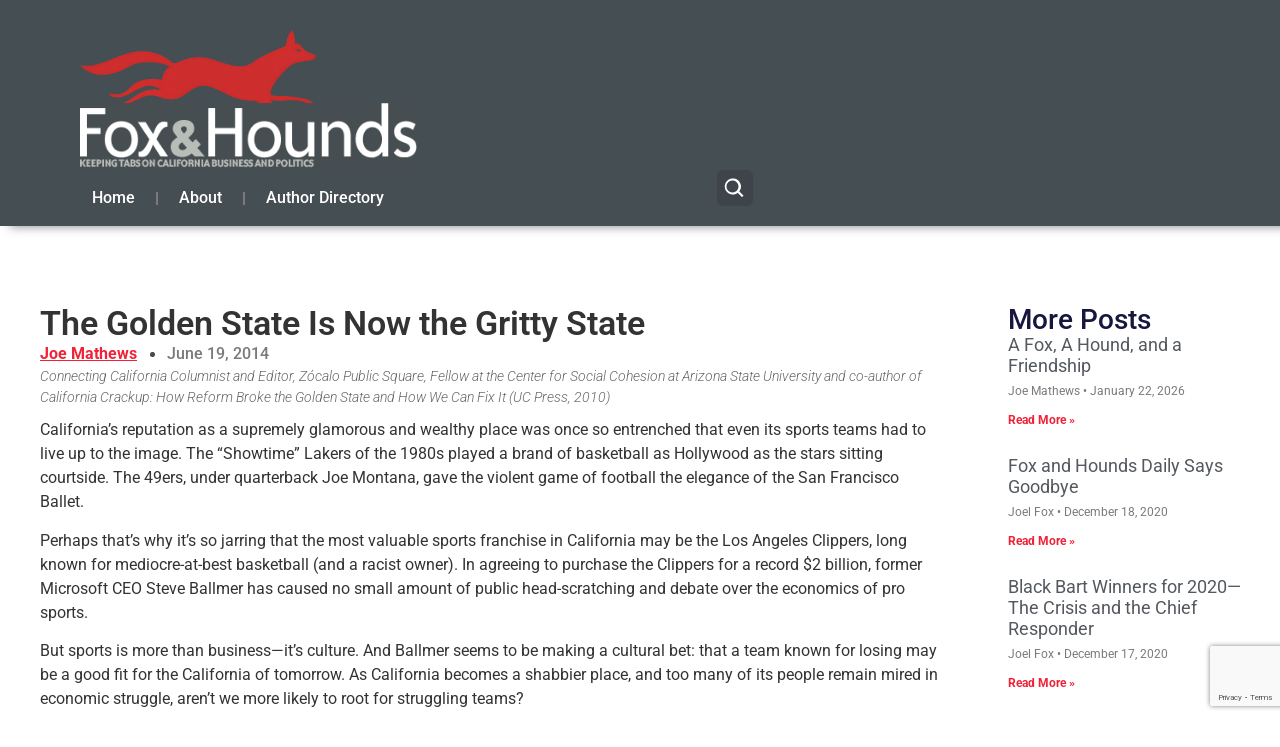

--- FILE ---
content_type: text/html; charset=UTF-8
request_url: https://www.foxandhoundsdaily.com/2014/06/golden-state-now-gritty-state/
body_size: 22585
content:
<!doctype html>
<html lang="en-US">
<head>
	<meta charset="UTF-8">
	<meta name="viewport" content="width=device-width, initial-scale=1">
	<link rel="profile" href="https://gmpg.org/xfn/11">
	<meta name='robots' content='index, follow, max-image-preview:large, max-snippet:-1, max-video-preview:-1' />

<!-- Google Tag Manager for WordPress by gtm4wp.com -->
<script data-cfasync="false" data-pagespeed-no-defer>
	var gtm4wp_datalayer_name = "dataLayer";
	var dataLayer = dataLayer || [];
</script>
<!-- End Google Tag Manager for WordPress by gtm4wp.com -->
	<!-- This site is optimized with the Yoast SEO plugin v26.8 - https://yoast.com/product/yoast-seo-wordpress/ -->
	<title>The Golden State Is Now the Gritty State - Fox&amp;Hounds</title>
	<meta name="description" content="California’s reputation as a supremely glamorous and wealthy place was once so entrenched that even its sports teams had to live up to the image. The" />
	<link rel="canonical" href="https://www.foxandhoundsdaily.com/2014/06/golden-state-now-gritty-state/" />
	<meta property="og:locale" content="en_US" />
	<meta property="og:type" content="article" />
	<meta property="og:title" content="The Golden State Is Now the Gritty State - Fox&amp;Hounds" />
	<meta property="og:description" content="California’s reputation as a supremely glamorous and wealthy place was once so entrenched that even its sports teams had to live up to the image. The" />
	<meta property="og:url" content="https://www.foxandhoundsdaily.com/2014/06/golden-state-now-gritty-state/" />
	<meta property="og:site_name" content="Fox&amp;Hounds" />
	<meta property="article:published_time" content="2014-06-19T13:18:45+00:00" />
	<meta property="og:image" content="https://www.foxandhoundsdaily.com/wp-content/uploads/2017/11/fhd_og.png" />
	<meta property="og:image:width" content="500" />
	<meta property="og:image:height" content="500" />
	<meta property="og:image:type" content="image/png" />
	<meta name="author" content="Joe Mathews" />
	<meta name="twitter:label1" content="Written by" />
	<meta name="twitter:data1" content="Joe Mathews" />
	<meta name="twitter:label2" content="Est. reading time" />
	<meta name="twitter:data2" content="5 minutes" />
	<script type="application/ld+json" class="yoast-schema-graph">{"@context":"https://schema.org","@graph":[{"@type":"Article","@id":"https://www.foxandhoundsdaily.com/2014/06/golden-state-now-gritty-state/#article","isPartOf":{"@id":"https://www.foxandhoundsdaily.com/2014/06/golden-state-now-gritty-state/"},"author":{"name":"Joe Mathews","@id":"https://www.foxandhoundsdaily.com/#/schema/person/749783244385d1ae71940166eb861900"},"headline":"The Golden State Is Now the Gritty State","datePublished":"2014-06-19T13:18:45+00:00","mainEntityOfPage":{"@id":"https://www.foxandhoundsdaily.com/2014/06/golden-state-now-gritty-state/"},"wordCount":984,"commentCount":0,"publisher":{"@id":"https://www.foxandhoundsdaily.com/#organization"},"articleSection":["Standard Post"],"inLanguage":"en-US","potentialAction":[{"@type":"CommentAction","name":"Comment","target":["https://www.foxandhoundsdaily.com/2014/06/golden-state-now-gritty-state/#respond"]}]},{"@type":"WebPage","@id":"https://www.foxandhoundsdaily.com/2014/06/golden-state-now-gritty-state/","url":"https://www.foxandhoundsdaily.com/2014/06/golden-state-now-gritty-state/","name":"The Golden State Is Now the Gritty State - Fox&amp;Hounds","isPartOf":{"@id":"https://www.foxandhoundsdaily.com/#website"},"datePublished":"2014-06-19T13:18:45+00:00","description":"California’s reputation as a supremely glamorous and wealthy place was once so entrenched that even its sports teams had to live up to the image. The","breadcrumb":{"@id":"https://www.foxandhoundsdaily.com/2014/06/golden-state-now-gritty-state/#breadcrumb"},"inLanguage":"en-US","potentialAction":[{"@type":"ReadAction","target":["https://www.foxandhoundsdaily.com/2014/06/golden-state-now-gritty-state/"]}]},{"@type":"BreadcrumbList","@id":"https://www.foxandhoundsdaily.com/2014/06/golden-state-now-gritty-state/#breadcrumb","itemListElement":[{"@type":"ListItem","position":1,"name":"Home","item":"https://www.foxandhoundsdaily.com/"},{"@type":"ListItem","position":2,"name":"The Golden State Is Now the Gritty State"}]},{"@type":"WebSite","@id":"https://www.foxandhoundsdaily.com/#website","url":"https://www.foxandhoundsdaily.com/","name":"Fox & Hounds Daily","description":"Keeping tabs on California Business &amp; Politics","publisher":{"@id":"https://www.foxandhoundsdaily.com/#organization"},"potentialAction":[{"@type":"SearchAction","target":{"@type":"EntryPoint","urlTemplate":"https://www.foxandhoundsdaily.com/?s={search_term_string}"},"query-input":{"@type":"PropertyValueSpecification","valueRequired":true,"valueName":"search_term_string"}}],"inLanguage":"en-US"},{"@type":"Organization","@id":"https://www.foxandhoundsdaily.com/#organization","name":"Fox & Hounds Daily","url":"https://www.foxandhoundsdaily.com/","logo":{"@type":"ImageObject","inLanguage":"en-US","@id":"https://www.foxandhoundsdaily.com/#/schema/logo/image/","url":"https://www.foxandhoundsdaily.com/wp-content/uploads/2025/12/cropped-Fox-Hounds-Logo-2025-scaled-1.png","contentUrl":"https://www.foxandhoundsdaily.com/wp-content/uploads/2025/12/cropped-Fox-Hounds-Logo-2025-scaled-1.png","width":512,"height":512,"caption":"Fox & Hounds Daily"},"image":{"@id":"https://www.foxandhoundsdaily.com/#/schema/logo/image/"}},{"@type":"Person","@id":"https://www.foxandhoundsdaily.com/#/schema/person/749783244385d1ae71940166eb861900","name":"Joe Mathews","image":{"@type":"ImageObject","inLanguage":"en-US","@id":"https://www.foxandhoundsdaily.com/#/schema/person/image/","url":"https://secure.gravatar.com/avatar/eac7d11264b16108f0a3216815692216f3e9af0755365aefe2eec6871f492b1b?s=96&d=mm&r=g","contentUrl":"https://secure.gravatar.com/avatar/eac7d11264b16108f0a3216815692216f3e9af0755365aefe2eec6871f492b1b?s=96&d=mm&r=g","caption":"Joe Mathews"},"description":"Connecting California Columnist and Editor, Zócalo Public Square, Fellow at the Center for Social Cohesion at Arizona State University and co-author of California Crackup: How Reform Broke the Golden State and How We Can Fix It (UC Press, 2010)","url":"https://www.foxandhoundsdaily.com/author/joe_mathews/"}]}</script>
	<!-- / Yoast SEO plugin. -->


<link rel='dns-prefetch' href='//www.googletagmanager.com' />
<link rel="alternate" type="application/rss+xml" title="Fox&amp;Hounds &raquo; Feed" href="https://www.foxandhoundsdaily.com/feed/" />
<link rel="alternate" type="application/rss+xml" title="Fox&amp;Hounds &raquo; Comments Feed" href="https://www.foxandhoundsdaily.com/comments/feed/" />
<link rel="alternate" title="oEmbed (JSON)" type="application/json+oembed" href="https://www.foxandhoundsdaily.com/wp-json/oembed/1.0/embed?url=https%3A%2F%2Fwww.foxandhoundsdaily.com%2F2014%2F06%2Fgolden-state-now-gritty-state%2F" />
<link rel="alternate" title="oEmbed (XML)" type="text/xml+oembed" href="https://www.foxandhoundsdaily.com/wp-json/oembed/1.0/embed?url=https%3A%2F%2Fwww.foxandhoundsdaily.com%2F2014%2F06%2Fgolden-state-now-gritty-state%2F&#038;format=xml" />
<style id='wp-img-auto-sizes-contain-inline-css'>
img:is([sizes=auto i],[sizes^="auto," i]){contain-intrinsic-size:3000px 1500px}
/*# sourceURL=wp-img-auto-sizes-contain-inline-css */
</style>
<style id='wp-emoji-styles-inline-css'>

	img.wp-smiley, img.emoji {
		display: inline !important;
		border: none !important;
		box-shadow: none !important;
		height: 1em !important;
		width: 1em !important;
		margin: 0 0.07em !important;
		vertical-align: -0.1em !important;
		background: none !important;
		padding: 0 !important;
	}
/*# sourceURL=wp-emoji-styles-inline-css */
</style>
<link rel='stylesheet' id='wp-block-library-css' href='https://www.foxandhoundsdaily.com/wp-includes/css/dist/block-library/style.min.css?ver=6.9' media='all' />
<style id='global-styles-inline-css'>
:root{--wp--preset--aspect-ratio--square: 1;--wp--preset--aspect-ratio--4-3: 4/3;--wp--preset--aspect-ratio--3-4: 3/4;--wp--preset--aspect-ratio--3-2: 3/2;--wp--preset--aspect-ratio--2-3: 2/3;--wp--preset--aspect-ratio--16-9: 16/9;--wp--preset--aspect-ratio--9-16: 9/16;--wp--preset--color--black: #000000;--wp--preset--color--cyan-bluish-gray: #abb8c3;--wp--preset--color--white: #ffffff;--wp--preset--color--pale-pink: #f78da7;--wp--preset--color--vivid-red: #cf2e2e;--wp--preset--color--luminous-vivid-orange: #ff6900;--wp--preset--color--luminous-vivid-amber: #fcb900;--wp--preset--color--light-green-cyan: #7bdcb5;--wp--preset--color--vivid-green-cyan: #00d084;--wp--preset--color--pale-cyan-blue: #8ed1fc;--wp--preset--color--vivid-cyan-blue: #0693e3;--wp--preset--color--vivid-purple: #9b51e0;--wp--preset--gradient--vivid-cyan-blue-to-vivid-purple: linear-gradient(135deg,rgb(6,147,227) 0%,rgb(155,81,224) 100%);--wp--preset--gradient--light-green-cyan-to-vivid-green-cyan: linear-gradient(135deg,rgb(122,220,180) 0%,rgb(0,208,130) 100%);--wp--preset--gradient--luminous-vivid-amber-to-luminous-vivid-orange: linear-gradient(135deg,rgb(252,185,0) 0%,rgb(255,105,0) 100%);--wp--preset--gradient--luminous-vivid-orange-to-vivid-red: linear-gradient(135deg,rgb(255,105,0) 0%,rgb(207,46,46) 100%);--wp--preset--gradient--very-light-gray-to-cyan-bluish-gray: linear-gradient(135deg,rgb(238,238,238) 0%,rgb(169,184,195) 100%);--wp--preset--gradient--cool-to-warm-spectrum: linear-gradient(135deg,rgb(74,234,220) 0%,rgb(151,120,209) 20%,rgb(207,42,186) 40%,rgb(238,44,130) 60%,rgb(251,105,98) 80%,rgb(254,248,76) 100%);--wp--preset--gradient--blush-light-purple: linear-gradient(135deg,rgb(255,206,236) 0%,rgb(152,150,240) 100%);--wp--preset--gradient--blush-bordeaux: linear-gradient(135deg,rgb(254,205,165) 0%,rgb(254,45,45) 50%,rgb(107,0,62) 100%);--wp--preset--gradient--luminous-dusk: linear-gradient(135deg,rgb(255,203,112) 0%,rgb(199,81,192) 50%,rgb(65,88,208) 100%);--wp--preset--gradient--pale-ocean: linear-gradient(135deg,rgb(255,245,203) 0%,rgb(182,227,212) 50%,rgb(51,167,181) 100%);--wp--preset--gradient--electric-grass: linear-gradient(135deg,rgb(202,248,128) 0%,rgb(113,206,126) 100%);--wp--preset--gradient--midnight: linear-gradient(135deg,rgb(2,3,129) 0%,rgb(40,116,252) 100%);--wp--preset--font-size--small: 13px;--wp--preset--font-size--medium: 20px;--wp--preset--font-size--large: 36px;--wp--preset--font-size--x-large: 42px;--wp--preset--spacing--20: 0.44rem;--wp--preset--spacing--30: 0.67rem;--wp--preset--spacing--40: 1rem;--wp--preset--spacing--50: 1.5rem;--wp--preset--spacing--60: 2.25rem;--wp--preset--spacing--70: 3.38rem;--wp--preset--spacing--80: 5.06rem;--wp--preset--shadow--natural: 6px 6px 9px rgba(0, 0, 0, 0.2);--wp--preset--shadow--deep: 12px 12px 50px rgba(0, 0, 0, 0.4);--wp--preset--shadow--sharp: 6px 6px 0px rgba(0, 0, 0, 0.2);--wp--preset--shadow--outlined: 6px 6px 0px -3px rgb(255, 255, 255), 6px 6px rgb(0, 0, 0);--wp--preset--shadow--crisp: 6px 6px 0px rgb(0, 0, 0);}:root { --wp--style--global--content-size: 800px;--wp--style--global--wide-size: 1200px; }:where(body) { margin: 0; }.wp-site-blocks > .alignleft { float: left; margin-right: 2em; }.wp-site-blocks > .alignright { float: right; margin-left: 2em; }.wp-site-blocks > .aligncenter { justify-content: center; margin-left: auto; margin-right: auto; }:where(.wp-site-blocks) > * { margin-block-start: 24px; margin-block-end: 0; }:where(.wp-site-blocks) > :first-child { margin-block-start: 0; }:where(.wp-site-blocks) > :last-child { margin-block-end: 0; }:root { --wp--style--block-gap: 24px; }:root :where(.is-layout-flow) > :first-child{margin-block-start: 0;}:root :where(.is-layout-flow) > :last-child{margin-block-end: 0;}:root :where(.is-layout-flow) > *{margin-block-start: 24px;margin-block-end: 0;}:root :where(.is-layout-constrained) > :first-child{margin-block-start: 0;}:root :where(.is-layout-constrained) > :last-child{margin-block-end: 0;}:root :where(.is-layout-constrained) > *{margin-block-start: 24px;margin-block-end: 0;}:root :where(.is-layout-flex){gap: 24px;}:root :where(.is-layout-grid){gap: 24px;}.is-layout-flow > .alignleft{float: left;margin-inline-start: 0;margin-inline-end: 2em;}.is-layout-flow > .alignright{float: right;margin-inline-start: 2em;margin-inline-end: 0;}.is-layout-flow > .aligncenter{margin-left: auto !important;margin-right: auto !important;}.is-layout-constrained > .alignleft{float: left;margin-inline-start: 0;margin-inline-end: 2em;}.is-layout-constrained > .alignright{float: right;margin-inline-start: 2em;margin-inline-end: 0;}.is-layout-constrained > .aligncenter{margin-left: auto !important;margin-right: auto !important;}.is-layout-constrained > :where(:not(.alignleft):not(.alignright):not(.alignfull)){max-width: var(--wp--style--global--content-size);margin-left: auto !important;margin-right: auto !important;}.is-layout-constrained > .alignwide{max-width: var(--wp--style--global--wide-size);}body .is-layout-flex{display: flex;}.is-layout-flex{flex-wrap: wrap;align-items: center;}.is-layout-flex > :is(*, div){margin: 0;}body .is-layout-grid{display: grid;}.is-layout-grid > :is(*, div){margin: 0;}body{padding-top: 0px;padding-right: 0px;padding-bottom: 0px;padding-left: 0px;}a:where(:not(.wp-element-button)){text-decoration: underline;}:root :where(.wp-element-button, .wp-block-button__link){background-color: #32373c;border-width: 0;color: #fff;font-family: inherit;font-size: inherit;font-style: inherit;font-weight: inherit;letter-spacing: inherit;line-height: inherit;padding-top: calc(0.667em + 2px);padding-right: calc(1.333em + 2px);padding-bottom: calc(0.667em + 2px);padding-left: calc(1.333em + 2px);text-decoration: none;text-transform: inherit;}.has-black-color{color: var(--wp--preset--color--black) !important;}.has-cyan-bluish-gray-color{color: var(--wp--preset--color--cyan-bluish-gray) !important;}.has-white-color{color: var(--wp--preset--color--white) !important;}.has-pale-pink-color{color: var(--wp--preset--color--pale-pink) !important;}.has-vivid-red-color{color: var(--wp--preset--color--vivid-red) !important;}.has-luminous-vivid-orange-color{color: var(--wp--preset--color--luminous-vivid-orange) !important;}.has-luminous-vivid-amber-color{color: var(--wp--preset--color--luminous-vivid-amber) !important;}.has-light-green-cyan-color{color: var(--wp--preset--color--light-green-cyan) !important;}.has-vivid-green-cyan-color{color: var(--wp--preset--color--vivid-green-cyan) !important;}.has-pale-cyan-blue-color{color: var(--wp--preset--color--pale-cyan-blue) !important;}.has-vivid-cyan-blue-color{color: var(--wp--preset--color--vivid-cyan-blue) !important;}.has-vivid-purple-color{color: var(--wp--preset--color--vivid-purple) !important;}.has-black-background-color{background-color: var(--wp--preset--color--black) !important;}.has-cyan-bluish-gray-background-color{background-color: var(--wp--preset--color--cyan-bluish-gray) !important;}.has-white-background-color{background-color: var(--wp--preset--color--white) !important;}.has-pale-pink-background-color{background-color: var(--wp--preset--color--pale-pink) !important;}.has-vivid-red-background-color{background-color: var(--wp--preset--color--vivid-red) !important;}.has-luminous-vivid-orange-background-color{background-color: var(--wp--preset--color--luminous-vivid-orange) !important;}.has-luminous-vivid-amber-background-color{background-color: var(--wp--preset--color--luminous-vivid-amber) !important;}.has-light-green-cyan-background-color{background-color: var(--wp--preset--color--light-green-cyan) !important;}.has-vivid-green-cyan-background-color{background-color: var(--wp--preset--color--vivid-green-cyan) !important;}.has-pale-cyan-blue-background-color{background-color: var(--wp--preset--color--pale-cyan-blue) !important;}.has-vivid-cyan-blue-background-color{background-color: var(--wp--preset--color--vivid-cyan-blue) !important;}.has-vivid-purple-background-color{background-color: var(--wp--preset--color--vivid-purple) !important;}.has-black-border-color{border-color: var(--wp--preset--color--black) !important;}.has-cyan-bluish-gray-border-color{border-color: var(--wp--preset--color--cyan-bluish-gray) !important;}.has-white-border-color{border-color: var(--wp--preset--color--white) !important;}.has-pale-pink-border-color{border-color: var(--wp--preset--color--pale-pink) !important;}.has-vivid-red-border-color{border-color: var(--wp--preset--color--vivid-red) !important;}.has-luminous-vivid-orange-border-color{border-color: var(--wp--preset--color--luminous-vivid-orange) !important;}.has-luminous-vivid-amber-border-color{border-color: var(--wp--preset--color--luminous-vivid-amber) !important;}.has-light-green-cyan-border-color{border-color: var(--wp--preset--color--light-green-cyan) !important;}.has-vivid-green-cyan-border-color{border-color: var(--wp--preset--color--vivid-green-cyan) !important;}.has-pale-cyan-blue-border-color{border-color: var(--wp--preset--color--pale-cyan-blue) !important;}.has-vivid-cyan-blue-border-color{border-color: var(--wp--preset--color--vivid-cyan-blue) !important;}.has-vivid-purple-border-color{border-color: var(--wp--preset--color--vivid-purple) !important;}.has-vivid-cyan-blue-to-vivid-purple-gradient-background{background: var(--wp--preset--gradient--vivid-cyan-blue-to-vivid-purple) !important;}.has-light-green-cyan-to-vivid-green-cyan-gradient-background{background: var(--wp--preset--gradient--light-green-cyan-to-vivid-green-cyan) !important;}.has-luminous-vivid-amber-to-luminous-vivid-orange-gradient-background{background: var(--wp--preset--gradient--luminous-vivid-amber-to-luminous-vivid-orange) !important;}.has-luminous-vivid-orange-to-vivid-red-gradient-background{background: var(--wp--preset--gradient--luminous-vivid-orange-to-vivid-red) !important;}.has-very-light-gray-to-cyan-bluish-gray-gradient-background{background: var(--wp--preset--gradient--very-light-gray-to-cyan-bluish-gray) !important;}.has-cool-to-warm-spectrum-gradient-background{background: var(--wp--preset--gradient--cool-to-warm-spectrum) !important;}.has-blush-light-purple-gradient-background{background: var(--wp--preset--gradient--blush-light-purple) !important;}.has-blush-bordeaux-gradient-background{background: var(--wp--preset--gradient--blush-bordeaux) !important;}.has-luminous-dusk-gradient-background{background: var(--wp--preset--gradient--luminous-dusk) !important;}.has-pale-ocean-gradient-background{background: var(--wp--preset--gradient--pale-ocean) !important;}.has-electric-grass-gradient-background{background: var(--wp--preset--gradient--electric-grass) !important;}.has-midnight-gradient-background{background: var(--wp--preset--gradient--midnight) !important;}.has-small-font-size{font-size: var(--wp--preset--font-size--small) !important;}.has-medium-font-size{font-size: var(--wp--preset--font-size--medium) !important;}.has-large-font-size{font-size: var(--wp--preset--font-size--large) !important;}.has-x-large-font-size{font-size: var(--wp--preset--font-size--x-large) !important;}
:root :where(.wp-block-pullquote){font-size: 1.5em;line-height: 1.6;}
/*# sourceURL=global-styles-inline-css */
</style>
<link rel='stylesheet' id='contact-form-7-css' href='https://www.foxandhoundsdaily.com/wp-content/plugins/contact-form-7/includes/css/styles.css?ver=6.1.4' media='all' />
<link rel='stylesheet' id='hello-elementor-css' href='https://www.foxandhoundsdaily.com/wp-content/themes/hello-elementor/assets/css/reset.css?ver=3.4.6' media='all' />
<link rel='stylesheet' id='hello-elementor-theme-style-css' href='https://www.foxandhoundsdaily.com/wp-content/themes/hello-elementor/assets/css/theme.css?ver=3.4.6' media='all' />
<link rel='stylesheet' id='hello-elementor-header-footer-css' href='https://www.foxandhoundsdaily.com/wp-content/themes/hello-elementor/assets/css/header-footer.css?ver=3.4.6' media='all' />
<link rel='stylesheet' id='elementor-frontend-css' href='https://www.foxandhoundsdaily.com/wp-content/plugins/elementor/assets/css/frontend.min.css?ver=3.34.2' media='all' />
<link rel='stylesheet' id='elementor-post-31809-css' href='https://www.foxandhoundsdaily.com/wp-content/uploads/elementor/css/post-31809.css?ver=1769247610' media='all' />
<link rel='stylesheet' id='widget-image-css' href='https://www.foxandhoundsdaily.com/wp-content/plugins/elementor/assets/css/widget-image.min.css?ver=3.34.2' media='all' />
<link rel='stylesheet' id='widget-nav-menu-css' href='https://www.foxandhoundsdaily.com/wp-content/plugins/elementor-pro/assets/css/widget-nav-menu.min.css?ver=3.34.2' media='all' />
<link rel='stylesheet' id='widget-heading-css' href='https://www.foxandhoundsdaily.com/wp-content/plugins/elementor/assets/css/widget-heading.min.css?ver=3.34.2' media='all' />
<link rel='stylesheet' id='widget-post-info-css' href='https://www.foxandhoundsdaily.com/wp-content/plugins/elementor-pro/assets/css/widget-post-info.min.css?ver=3.34.2' media='all' />
<link rel='stylesheet' id='widget-icon-list-css' href='https://www.foxandhoundsdaily.com/wp-content/plugins/elementor/assets/css/widget-icon-list.min.css?ver=3.34.2' media='all' />
<link rel='stylesheet' id='elementor-icons-shared-0-css' href='https://www.foxandhoundsdaily.com/wp-content/plugins/elementor/assets/lib/font-awesome/css/fontawesome.min.css?ver=5.15.3' media='all' />
<link rel='stylesheet' id='elementor-icons-fa-regular-css' href='https://www.foxandhoundsdaily.com/wp-content/plugins/elementor/assets/lib/font-awesome/css/regular.min.css?ver=5.15.3' media='all' />
<link rel='stylesheet' id='elementor-icons-fa-solid-css' href='https://www.foxandhoundsdaily.com/wp-content/plugins/elementor/assets/lib/font-awesome/css/solid.min.css?ver=5.15.3' media='all' />
<link rel='stylesheet' id='widget-spacer-css' href='https://www.foxandhoundsdaily.com/wp-content/plugins/elementor/assets/css/widget-spacer.min.css?ver=3.34.2' media='all' />
<link rel='stylesheet' id='widget-posts-css' href='https://www.foxandhoundsdaily.com/wp-content/plugins/elementor-pro/assets/css/widget-posts.min.css?ver=3.34.2' media='all' />
<link rel='stylesheet' id='widget-post-navigation-css' href='https://www.foxandhoundsdaily.com/wp-content/plugins/elementor-pro/assets/css/widget-post-navigation.min.css?ver=3.34.2' media='all' />
<link rel='stylesheet' id='elementor-icons-css' href='https://www.foxandhoundsdaily.com/wp-content/plugins/elementor/assets/lib/eicons/css/elementor-icons.min.css?ver=5.46.0' media='all' />
<link rel='stylesheet' id='elementor-post-31814-css' href='https://www.foxandhoundsdaily.com/wp-content/uploads/elementor/css/post-31814.css?ver=1769247611' media='all' />
<link rel='stylesheet' id='elementor-post-31816-css' href='https://www.foxandhoundsdaily.com/wp-content/uploads/elementor/css/post-31816.css?ver=1769247611' media='all' />
<link rel='stylesheet' id='elementor-post-31848-css' href='https://www.foxandhoundsdaily.com/wp-content/uploads/elementor/css/post-31848.css?ver=1769248310' media='all' />
<link rel='stylesheet' id='elementor-gf-local-roboto-css' href='https://www.foxandhoundsdaily.com/wp-content/uploads/elementor/google-fonts/css/roboto.css?ver=1742721241' media='all' />
<script src="https://www.foxandhoundsdaily.com/wp-includes/js/jquery/jquery.min.js?ver=3.7.1" id="jquery-core-js"></script>
<script src="https://www.foxandhoundsdaily.com/wp-includes/js/jquery/jquery-migrate.min.js?ver=3.4.1" id="jquery-migrate-js"></script>

<!-- Google tag (gtag.js) snippet added by Site Kit -->
<!-- Google Analytics snippet added by Site Kit -->
<script src="https://www.googletagmanager.com/gtag/js?id=GT-MKTB26C" id="google_gtagjs-js" async></script>
<script id="google_gtagjs-js-after">
window.dataLayer = window.dataLayer || [];function gtag(){dataLayer.push(arguments);}
gtag("set","linker",{"domains":["www.foxandhoundsdaily.com"]});
gtag("js", new Date());
gtag("set", "developer_id.dZTNiMT", true);
gtag("config", "GT-MKTB26C");
 window._googlesitekit = window._googlesitekit || {}; window._googlesitekit.throttledEvents = []; window._googlesitekit.gtagEvent = (name, data) => { var key = JSON.stringify( { name, data } ); if ( !! window._googlesitekit.throttledEvents[ key ] ) { return; } window._googlesitekit.throttledEvents[ key ] = true; setTimeout( () => { delete window._googlesitekit.throttledEvents[ key ]; }, 5 ); gtag( "event", name, { ...data, event_source: "site-kit" } ); }; 
//# sourceURL=google_gtagjs-js-after
</script>
<link rel="https://api.w.org/" href="https://www.foxandhoundsdaily.com/wp-json/" /><link rel="alternate" title="JSON" type="application/json" href="https://www.foxandhoundsdaily.com/wp-json/wp/v2/posts/18192" /><link rel="EditURI" type="application/rsd+xml" title="RSD" href="https://www.foxandhoundsdaily.com/xmlrpc.php?rsd" />
<link rel='shortlink' href='https://www.foxandhoundsdaily.com/?p=18192' />
<meta name="generator" content="Site Kit by Google 1.170.0" />
<!-- Google Tag Manager for WordPress by gtm4wp.com -->
<!-- GTM Container placement set to automatic -->
<script data-cfasync="false" data-pagespeed-no-defer>
	var dataLayer_content = {"pagePostType":"post","pagePostType2":"single-post","pageCategory":["standard_post"],"pagePostAuthor":"Joe Mathews"};
	dataLayer.push( dataLayer_content );
</script>
<script data-cfasync="false" data-pagespeed-no-defer>
(function(w,d,s,l,i){w[l]=w[l]||[];w[l].push({'gtm.start':
new Date().getTime(),event:'gtm.js'});var f=d.getElementsByTagName(s)[0],
j=d.createElement(s),dl=l!='dataLayer'?'&l='+l:'';j.async=true;j.src=
'//www.googletagmanager.com/gtm.js?id='+i+dl;f.parentNode.insertBefore(j,f);
})(window,document,'script','dataLayer','GTM-NQZ6SCK');
</script>
<!-- End Google Tag Manager for WordPress by gtm4wp.com --><meta name="generator" content="Elementor 3.34.2; features: additional_custom_breakpoints; settings: css_print_method-external, google_font-enabled, font_display-swap">
			<style>
				.e-con.e-parent:nth-of-type(n+4):not(.e-lazyloaded):not(.e-no-lazyload),
				.e-con.e-parent:nth-of-type(n+4):not(.e-lazyloaded):not(.e-no-lazyload) * {
					background-image: none !important;
				}
				@media screen and (max-height: 1024px) {
					.e-con.e-parent:nth-of-type(n+3):not(.e-lazyloaded):not(.e-no-lazyload),
					.e-con.e-parent:nth-of-type(n+3):not(.e-lazyloaded):not(.e-no-lazyload) * {
						background-image: none !important;
					}
				}
				@media screen and (max-height: 640px) {
					.e-con.e-parent:nth-of-type(n+2):not(.e-lazyloaded):not(.e-no-lazyload),
					.e-con.e-parent:nth-of-type(n+2):not(.e-lazyloaded):not(.e-no-lazyload) * {
						background-image: none !important;
					}
				}
			</style>
			<script>document.addEventListener("DOMContentLoaded", function () {
  const controls = document.querySelector("[data-fh-ad-controls]");
  const resultsWrap = document.querySelector("[data-fh-ad-results]");
  if (!controls || !resultsWrap) return;
	
	const ajaxUrl = controls.getAttribute("data-ajax-url");

  const resultsGrid = resultsWrap.querySelector(".fh-author-grid");
  const input = controls.querySelector("#fh-author-search-input");
  const clearBtn = controls.querySelector(".fh-author-search-clear");
  const loadMoreBtn = controls.querySelector(".fh-author-load-more");
  const letterBtns = Array.from(controls.querySelectorAll(".fh-author-letter-btn"));

  const stateText = controls.querySelector(".fh-author-state-text");
  const stateCount = controls.querySelector(".fh-author-state-count");

  const perPage = parseInt(controls.getAttribute("data-per-page") || "24", 10);
  const showBio = controls.getAttribute("data-show-bio") || "yes";
  const bioWords = parseInt(controls.getAttribute("data-bio-words") || "30", 10);
  const nonce = controls.getAttribute("data-nonce");

  let currentLetter = "all";
  let currentQuery = "";
  let page = 1;
  let hasMore = false;
  let isLoading = false;

  function setActiveLetter(letter) {
    letterBtns.forEach(btn => btn.classList.toggle("is-active", btn.dataset.letter === letter));
  }

  function setState() {
    const q = (currentQuery || "").trim();
    stateText.textContent = q
      ? `Search results for “${q}”.`
      : (currentLetter === "all" ? "Showing all authors." : `Showing “${currentLetter}” authors.`);

    // stateCount updated from server response
  }

  async function fetchAuthors({ append = false } = {}) {
    if (isLoading) return;
    isLoading = true;

    loadMoreBtn.disabled = true;
    loadMoreBtn.textContent = "Loading…";

    const formData = new FormData();
    formData.append("action", "fh_ad_get_authors");
    formData.append("nonce", nonce);
    formData.append("letter", currentLetter);
    formData.append("q", currentQuery);
    formData.append("page", String(page));
    formData.append("per_page", String(perPage));
    formData.append("show_bio", showBio);
    formData.append("bio_words", String(bioWords));

    try {
      const res = await fetch(ajaxUrl, { method: "POST", body: formData });
      const data = await res.json();
      if (!data.success) throw new Error("AJAX failed");

      if (!append) resultsGrid.innerHTML = "";
      resultsGrid.insertAdjacentHTML("beforeend", data.data.html);

      hasMore = !!data.data.has_more;
      stateCount.textContent = `${data.data.shown} of ${data.data.total} author${data.data.total === 1 ? "" : "s"}`;

      loadMoreBtn.style.display = hasMore ? "" : "none";
    } catch (e) {
      resultsGrid.innerHTML = `<p class="fh-author-empty">Something went wrong loading authors.</p>`;
      loadMoreBtn.style.display = "none";
    } finally {
      isLoading = false;
      loadMoreBtn.disabled = false;
      loadMoreBtn.textContent = "Load more";
      setState();
    }
  }

  // Initial load
  setActiveLetter(currentLetter);
  setState();
  fetchAuthors({ append: false });

  // Letter filtering (shows ONLY that letter’s authors)
  letterBtns.forEach(btn => {
    btn.addEventListener("click", () => {
      currentLetter = btn.dataset.letter;
      page = 1;
      setActiveLetter(currentLetter);
      fetchAuthors({ append: false });
    });
  });

  // Search (debounced)
  let t = null;
  input.addEventListener("input", () => {
    window.clearTimeout(t);
    t = window.setTimeout(() => {
      currentQuery = input.value || "";
      page = 1;
      fetchAuthors({ append: false });
    }, 200);
  });

  // Clear
  clearBtn.addEventListener("click", () => {
    input.value = "";
    currentQuery = "";
    page = 1;
    fetchAuthors({ append: false });
    input.focus();
  });

  // Load more (true server-side pagination)
  loadMoreBtn.addEventListener("click", () => {
    if (!hasMore) return;
    page += 1;
    fetchAuthors({ append: true });
  });
});
</script><script>document.addEventListener("DOMContentLoaded", function () {
  const btn = document.querySelector(".fh-back-to-top");
  const topAnchor = document.getElementById("fh-author-top");
  if (!btn) return;

  const toggle = () => {
    btn.classList.toggle("is-visible", window.scrollY > 400);
  };

  window.addEventListener("scroll", toggle, { passive: true });
  toggle();

  btn.addEventListener("click", function (e) {
    e.preventDefault();
    window.scrollTo({ top: 0, behavior: "smooth" });
    if (topAnchor) topAnchor.focus({ preventScroll: true });
  });
});

document.addEventListener("DOMContentLoaded", function () {
  const dir = document.querySelector(".fh-author-directory");
  if (!dir) return;

  const input = dir.querySelector("#fh-author-search-input");
  const cards = Array.from(dir.querySelectorAll(".fh-author-card"));
  const groups = Array.from(dir.querySelectorAll(".fh-author-group"));
  const navLinks = Array.from(dir.querySelectorAll(".fh-author-alpha-nav a"));

  if (!input) return;

  function applyFilter(q) {
    const query = q.trim().toLowerCase();

    // Filter cards
    cards.forEach(card => {
      const hay = (card.getAttribute("data-search") || "").toLowerCase();
      const match = query === "" || hay.includes(query);
      card.style.display = match ? "" : "none";
    });

    // Hide empty letter groups
    groups.forEach(group => {
      const visibleCards = group.querySelectorAll(".fh-author-card:not([style*='display: none'])");
      group.style.display = visibleCards.length ? "" : "none";
    });

    // Hide nav letters that have no visible group
    navLinks.forEach(a => {
      const href = a.getAttribute("href") || "";
      const id = href.startsWith("#") ? href.slice(1) : "";
      const target = id ? document.getElementById(id) : null;
      a.style.display = (target && target.style.display !== "none") ? "" : "none";
    });
  }

  input.addEventListener("input", (e) => applyFilter(e.target.value));
});

const allLink = document.querySelector(".fh-author-nav-all");

if (allLink && input) {
  allLink.addEventListener("click", () => {
    input.value = "";
    input.dispatchEvent(new Event("input"));
  });
}

document.addEventListener("DOMContentLoaded", function () {
  const dir = document.querySelector(".fh-author-directory");
  if (!dir) return;

  // Elements
  const input = dir.querySelector("#fh-author-search-input");
  const clearBtn = dir.querySelector(".fh-author-search-clear");
  const cards = Array.from(dir.querySelectorAll(".fh-author-card"));
  const groups = Array.from(dir.querySelectorAll(".fh-author-group"));
  const nav = dir.querySelector(".fh-author-alpha-nav");
  const navLinks = nav ? Array.from(nav.querySelectorAll("a")) : [];
  const allLink = nav ? nav.querySelector(".fh-author-nav-all") : null;

  const stateText = dir.querySelector(".fh-author-state-text");
  const stateCount = dir.querySelector(".fh-author-state-count");

  const backTop = dir.querySelector(".fh-back-to-top");
  const topAnchor = document.getElementById("fh-author-top");

  // --- Helpers ---
  const normalize = (s) =>
    (s || "")
      .toLowerCase()
      .replace(/[^\p{L}\p{N}\s]/gu, "") // strip punctuation (forgiving search)
      .replace(/\s+/g, " ")
      .trim();

  const setState = (query, visibleCount) => {
    if (!stateText || !stateCount) return;
    if (query) stateText.textContent = `Search results for “${query}”.`;
    else stateText.textContent = "Showing all authors.";
    stateCount.textContent = `${visibleCount} author${visibleCount === 1 ? "" : "s"} shown.`;
  };

  // Progressive disclosure (bio toggle)
  dir.addEventListener("click", function (e) {
    const btn = e.target.closest(".fh-author-bio-toggle");
    if (!btn) return;

    const card = btn.closest(".fh-author-card");
    const bio = card ? card.querySelector(".fh-author-bio") : null;
    if (!bio) return;

    const expanded = btn.getAttribute("aria-expanded") === "true";
    btn.setAttribute("aria-expanded", String(!expanded));
    bio.hidden = expanded; // if expanded true -> hide; else show
  });

  // Search filter (search overrides letters; letters just scroll)
  function applyFilter(rawQuery) {
    const q = normalize(rawQuery);
    let visible = 0;

    cards.forEach((card) => {
      const hay = normalize(card.getAttribute("data-search") || "");
      const match = !q || hay.includes(q);
      card.style.display = match ? "" : "none";
      if (match) visible++;
    });

    // Hide empty groups
    groups.forEach((group) => {
      const shown = group.querySelectorAll(".fh-author-card:not([style*='display: none'])").length;
      group.style.display = shown ? "" : "none";
    });

    // Hide nav letters that have no visible group
    navLinks.forEach((a) => {
      if (a === allLink) return;
      const href = a.getAttribute("href") || "";
      const id = href.startsWith("#") ? href.slice(1) : "";
      const target = id ? document.getElementById(id) : null;
      a.classList.toggle("is-hidden", !target || target.style.display === "none");
    });

    setState(rawQuery.trim(), visible);
  }

  if (input) {
    input.addEventListener("input", (e) => applyFilter(e.target.value));
  }

  if (clearBtn && input) {
    clearBtn.addEventListener("click", () => {
      input.value = "";
      input.dispatchEvent(new Event("input"));
      input.focus();
    });
  }

  // "All" resets search and scrolls to top
  if (allLink && input) {
    allLink.addEventListener("click", () => {
      input.value = "";
      input.dispatchEvent(new Event("input"));
    });
  }

  // Back-to-top show/hide + smooth scroll
  if (backTop) {
    const toggleTopBtn = () => {
      backTop.classList.toggle("is-visible", window.scrollY > 400);
    };
    window.addEventListener("scroll", toggleTopBtn, { passive: true });
    toggleTopBtn();

    backTop.addEventListener("click", function (e) {
      e.preventDefault();
      window.scrollTo({ top: 0, behavior: "smooth" });
      if (topAnchor) topAnchor.focus({ preventScroll: true });
    });
  }

  // Initial state
  applyFilter("");
});
</script>		<style id="wp-custom-css">
			/* Add visual ellipsis to excerpts */
.elementor-post__excerpt {
    display: -webkit-box;
    -webkit-line-clamp: 3; /* number of lines before cutoff */
    -webkit-box-orient: vertical;
    overflow: hidden;
}

.fh-sort-buttons {
    font-size: 0.9rem;
    margin-bottom: 15px;
    color: #666;
}

.fh-sort-btn {
    margin-left: 10px;
    padding: 4px 8px;
    background: #eee;
    border-radius: 4px;
    text-decoration: none;
    color: #333;
    font-weight: 500;
}

.fh-sort-btn:hover {
    background: #ddd;
}

/* Wrapper */
.fh-author-directory {
    max-width: 1100px;
    margin: 0 auto;
}

.is-paged .hide-on-paged {
  display: none !important;
}

/* Page 2+ only: force the 2nd posts block into a 3x3 grid */
.is-paged .archive-grid .elementor-posts-container{
  display: grid !important;
  grid-template-columns: repeat(3, minmax(0, 1fr));
  column-gap: 24px;
  row-gap: 24px;
}

/* Ensure each post item behaves nicely inside the grid */
.is-paged .archive-grid .elementor-post{
  width: 100% !important;
  margin: 0 !important;
}

		</style>
		</head>
<body class="wp-singular post-template-default single single-post postid-18192 single-format-standard wp-custom-logo wp-embed-responsive wp-theme-hello-elementor hello-elementor-default elementor-default elementor-template-full-width elementor-kit-31809 elementor-page-31848">


<!-- GTM Container placement set to automatic -->
<!-- Google Tag Manager (noscript) -->
				<noscript><iframe src="https://www.googletagmanager.com/ns.html?id=GTM-NQZ6SCK" height="0" width="0" style="display:none;visibility:hidden" aria-hidden="true"></iframe></noscript>
<!-- End Google Tag Manager (noscript) -->
<a class="skip-link screen-reader-text" href="#content">Skip to content</a>

		<header data-elementor-type="header" data-elementor-id="31814" class="elementor elementor-31814 elementor-location-header" data-elementor-post-type="elementor_library">
			<div class="elementor-element elementor-element-cb12763 e-con-full e-flex e-con e-parent" data-id="cb12763" data-element_type="container" data-settings="{&quot;background_background&quot;:&quot;classic&quot;}">
		<div class="elementor-element elementor-element-d7a976d e-con-full e-flex e-con e-child" data-id="d7a976d" data-element_type="container">
				<div class="elementor-element elementor-element-22a59b3 elementor-widget elementor-widget-image" data-id="22a59b3" data-element_type="widget" data-widget_type="image.default">
				<div class="elementor-widget-container">
															<img fetchpriority="high" width="2560" height="1008" src="https://www.foxandhoundsdaily.com/wp-content/uploads/2025/12/Fox-Hounds-Logo-2025-scaled.png" class="attachment-full size-full wp-image-31953" alt="" srcset="https://www.foxandhoundsdaily.com/wp-content/uploads/2025/12/Fox-Hounds-Logo-2025-scaled.png 2560w, https://www.foxandhoundsdaily.com/wp-content/uploads/2025/12/Fox-Hounds-Logo-2025-300x118.png 300w, https://www.foxandhoundsdaily.com/wp-content/uploads/2025/12/Fox-Hounds-Logo-2025-1024x403.png 1024w, https://www.foxandhoundsdaily.com/wp-content/uploads/2025/12/Fox-Hounds-Logo-2025-768x302.png 768w, https://www.foxandhoundsdaily.com/wp-content/uploads/2025/12/Fox-Hounds-Logo-2025-1536x605.png 1536w, https://www.foxandhoundsdaily.com/wp-content/uploads/2025/12/Fox-Hounds-Logo-2025-2048x806.png 2048w" sizes="(max-width: 2560px) 100vw, 2560px" />															</div>
				</div>
				<div class="elementor-element elementor-element-2998379 elementor-widget elementor-widget-theme-site-logo elementor-widget-image" data-id="2998379" data-element_type="widget" data-widget_type="theme-site-logo.default">
				<div class="elementor-widget-container">
											<a href="https://www.foxandhoundsdaily.com">
			<img width="394" height="79" src="https://www.foxandhoundsdaily.com/wp-content/uploads/2011/10/fhdlogo.png" class="attachment-full size-full wp-image-9426" alt="" srcset="https://www.foxandhoundsdaily.com/wp-content/uploads/2011/10/fhdlogo.png 394w, https://www.foxandhoundsdaily.com/wp-content/uploads/2011/10/fhdlogo-300x60.png 300w" sizes="(max-width: 394px) 100vw, 394px" />				</a>
											</div>
				</div>
				<div class="elementor-element elementor-element-985bbf5 elementor-nav-menu__align-start elementor-widget__width-inherit elementor-nav-menu--dropdown-tablet elementor-nav-menu__text-align-aside elementor-nav-menu--toggle elementor-nav-menu--burger elementor-widget elementor-widget-nav-menu" data-id="985bbf5" data-element_type="widget" data-settings="{&quot;layout&quot;:&quot;horizontal&quot;,&quot;submenu_icon&quot;:{&quot;value&quot;:&quot;&lt;i class=\&quot;fas fa-caret-down\&quot; aria-hidden=\&quot;true\&quot;&gt;&lt;\/i&gt;&quot;,&quot;library&quot;:&quot;fa-solid&quot;},&quot;toggle&quot;:&quot;burger&quot;}" data-widget_type="nav-menu.default">
				<div class="elementor-widget-container">
								<nav aria-label="Menu" class="elementor-nav-menu--main elementor-nav-menu__container elementor-nav-menu--layout-horizontal e--pointer-underline e--animation-fade">
				<ul id="menu-1-985bbf5" class="elementor-nav-menu"><li class="menu-item menu-item-type-custom menu-item-object-custom menu-item-9429"><a href="/" class="elementor-item">Home</a></li>
<li class="menu-item menu-item-type-post_type menu-item-object-page menu-item-9430"><a href="https://www.foxandhoundsdaily.com/about/" class="elementor-item">About</a></li>
<li class="menu-item menu-item-type-post_type menu-item-object-page menu-item-31952"><a href="https://www.foxandhoundsdaily.com/author-directory/" class="elementor-item">Author Directory</a></li>
</ul>			</nav>
					<div class="elementor-menu-toggle" role="button" tabindex="0" aria-label="Menu Toggle" aria-expanded="false">
			<i aria-hidden="true" role="presentation" class="elementor-menu-toggle__icon--open fas fa-bars"></i><i aria-hidden="true" role="presentation" class="elementor-menu-toggle__icon--close eicon-close"></i>		</div>
					<nav class="elementor-nav-menu--dropdown elementor-nav-menu__container" aria-hidden="true">
				<ul id="menu-2-985bbf5" class="elementor-nav-menu"><li class="menu-item menu-item-type-custom menu-item-object-custom menu-item-9429"><a href="/" class="elementor-item" tabindex="-1">Home</a></li>
<li class="menu-item menu-item-type-post_type menu-item-object-page menu-item-9430"><a href="https://www.foxandhoundsdaily.com/about/" class="elementor-item" tabindex="-1">About</a></li>
<li class="menu-item menu-item-type-post_type menu-item-object-page menu-item-31952"><a href="https://www.foxandhoundsdaily.com/author-directory/" class="elementor-item" tabindex="-1">Author Directory</a></li>
</ul>			</nav>
						</div>
				</div>
				</div>
		<div class="elementor-element elementor-element-8a5ce92 e-con-full e-flex e-con e-child" data-id="8a5ce92" data-element_type="container">
				<div class="elementor-element elementor-element-018169c elementor-widget-tablet__width-initial elementor-widget__width-initial elementor-widget-mobile__width-initial elementor-widget elementor-widget-html" data-id="018169c" data-element_type="widget" data-widget_type="html.default">
				<div class="elementor-widget-container">
					<!DOCTYPE html>
<html lang="en">
<head>
<meta charset="UTF-8">
<meta name="viewport" content="width=device-width,s initial-scale=1.0">
<style>
/* ========== SEARCH TOGGLE CONTAINER ========== */
.fh-search-toggle {
  position: center;
  width: min(280px, 100%);
  max-width: 100%;
  margin: 0 !important;
  padding: 0 !important;
  display: flex;
  flex-direction: column;
  align-items: flex-end;
  gap: 0;
}

@media (max-width: 520px) {
  .fh-search-toggle {
    width: 100%;
    max-width: 100%;
  }
}

/* ========== TOGGLE BUTTON (Magnifying Glass / X) ========== */
.fh-search-toggle__btn {
  display: inline-flex;
  align-items: center;
  gap: 8px;
  justify-content: center;
  width: auto;
  min-width: 36px;
  height: 36px;
  padding: 0 4px;
  border: none;
  background: #3E444A;
  color: #fff;
  border-radius: 6px;
  cursor: pointer;
  transition: all 200ms ease;
  z-index: 10;
  order: 1;
  flex-shrink: 0;
}

.fh-search-toggle__btn:hover,
.fh-search-toggle__btn:focus {
  background: #3E444A;
  outline: none;
}

.fh-search-toggle.is-open .fh-search-toggle__btn {
  background: #3E444A;
}

/* Force button alignment */
.fh-search-toggle {
  padding-bottom: 0 !important;
}

.fh-search-toggle form {
  margin: 0 !important;
  padding: 0 !important;
  width: 100%;
  box-sizing: border-box;
}

/* ========== BUTTON ICONS ========== */
.fh-search-toggle__icon {
  width: 21px;
  height: 21px;
  color: rgba(255, 255, 255, 0.9);
  fill: rgba(255, 255, 255, 0.9);
  transition: color 200ms ease;
    transform: scale(1.15);
  color: #ffffff;
}

.fh-search-toggle__btn:hover .fh-search-toggle__icon {
  color: #F12237;
  fill: #F12237;
}

.fh-icon-close {
  display: none;
  font-size: 18px;
  line-height: 1;
  color: #fff;
}

.fh-search-toggle__btn:hover .fh-icon-close {
  color: #F12237;
}

/* Swap icons when open */
.fh-search-toggle.is-open .fh-icon-search {
  display: none;
}

.fh-search-toggle.is-open .fh-icon-close {
  display: inline;
}

/* ========== FORM LAYOUT ========== */
.fh-search-panel form {
  margin: 0 !important;
  padding: 0 !important;
  width: 100%;
  max-width: 100%;
}

/* ========== SEARCH INPUT ROW ========== */
.fh-search-toggle__input-wrapper {
  width: 100%;
  max-height: 0;
  overflow: hidden;
  opacity: 0;
  transition: max-height 350ms cubic-bezier(0.4, 0, 0.2, 1), 
              opacity 300ms ease 50ms;
  order: 2;
}

.fh-search-toggle.is-open .fh-search-toggle__input-wrapper {
  max-height: 40px;
  opacity: 1;
  margin-bottom: 8px;
}

.fh-search-toggle__search-input {
  width: 100%;
  height: 36px;
  padding: 0 12px;
  border: none;
  background: rgba(255, 255, 255, 0.95);
  border-radius: 5px;
  font-size: 14px;
  font-family: 'Roboto', -apple-system, BlinkMacSystemFont, 'Segoe UI',
               Helvetica, Arial, sans-serif;
    font-weight: 400;
  box-sizing: border-box;
  transition: background 200ms ease, box-shadow 200ms ease;
  box-shadow: 0 1px 4px rgba(0, 0, 0, 0.08);
}

.fh-search-toggle__search-input:focus {
  outline: none;
  background: #fff;
  box-shadow: 0 2px 8px rgba(0, 0, 0, 0.12), 0 0 0 2px rgba(241, 34, 55, 0.2);
}

.fh-search-toggle__search-input::placeholder {
  color: #999;
}

@media (max-width: 520px) {
  .fh-search-toggle__search-input {
    height: 40px;
    font-size: 16px;
  }
  
  .fh-search-toggle.is-open .fh-search-toggle__input-wrapper {
    max-height: 45px;
  }
}

/* ========== FILTERS ROW (Month/Year) ========== */
.fh-search-toggle__filters {
  display: flex;
  gap: 8px;
  width: 100%;
  max-height: 0;
  opacity: 0;
  transition: max-height 350ms cubic-bezier(0.4, 0, 0.2, 1) 50ms, 
              opacity 300ms ease 100ms;
  order: 3;
}

.fh-search-toggle.is-open .fh-search-toggle__filters {
  max-height: 36px;
  opacity: 1;
  margin-bottom: 12px;
  align:
}

.fh-search-toggle__filters select {
  flex: 1 1 0;
  min-width: 0;
  padding: 8px 10px;
  border-radius: 5px;
  border: none;
  font-size: 14px;
  font-family: 'Roboto', -apple-system, BlinkMacSystemFont, 'Segoe UI',
               Helvetica, Arial, sans-serif;
    font-weight: 400;
  background: rgba(255, 255, 255, 0.95);
  box-sizing: border-box;
  cursor: pointer;
  transition: background 200ms ease, box-shadow 200ms ease;
  box-shadow: 0 1px 4px rgba(0, 0, 0, 0.08);
  color: #333;
  height: 36px;
  padding 6px 26px 6px 10px;
  box-sizing: border-box; !important
  -webkit-appearance: menulist !important; /* keep native arrow on Safari/Chrome */
  appearance: menulist !important;
  background-color: rgba(255,255,255,0.95) !important;

  overflow: visible !important;
  text-overflow: ellipsis !important;
}

.fh-search-toggle__filters select:hover {
  background: #fff;
  box-shadow: 0 2px 6px rgba(0, 0, 0, 0.1);
}

.fh-search-toggle__filters select:focus {
  outline: none;
  background: #fff;
  box-shadow: 0 2px 8px rgba(0, 0, 0, 0.12), 0 0 0 2px rgba(241, 34, 55, 0.2);
}

@media (max-width: 520px) {
  .fh-search-toggle__filters {
    flex-direction: column;
    gap: 6px;
  }
  
  .fh-search-toggle.is-open .fh-search-toggle__filters {
    max-height: 90px;
  }
  
  .fh-search-toggle__filters select {
    height: 40px;
    font-size: 16px;
  }
}

/* ========== SUBMIT BUTTON ========== */
.fh-search-toggle__submit {
  width: 100%;
  max-height: 0;
  overflow: hidden;
  opacity: 0;
  transition: max-height 350ms cubic-bezier(0.4, 0, 0.2, 1) 100ms, 
              opacity 300ms ease 150ms;
  order: 4;
  margin-bottom: 12px;
}

.fh-search-toggle.is-open .fh-search-toggle__submit {
  max-height: 40px;
  opacity: 1;
}

.fh-search-toggle__submit button {
  background: #F12237;
  color: #fff;
  border: 0;
  border-radius: 5px;
  padding: 9px 18px;
  font-size: 14px;
  font-family: 'Roboto', -apple-system, BlinkMacSystemFont, 'Segoe UI',
               Helvetica, Arial, sans-serif;
    font-weight: 600;
  text-transform: none;
  letter-spacing: 0.3px;
  cursor: pointer;
  transition: all 200ms ease;
  width: 100%;
  box-shadow: 0 2px 6px rgba(241, 34, 55, 0.3);
  height: 36px;
}

.fh-search-toggle__submit button:hover {
  background: #3E444A;
  box-shadow: 0 3px 10px rgba(0, 0, 0, 0.25);
  transform: translateY(-1px);
}

.fh-search-toggle__submit button:active {
  transform: translateY(0);
  box-shadow: 0 2px 4px rgba(241, 34, 55, 0.3);
  background: #F12237;
}


/* If something is adding an overlay tint */
#fhSearchToggle .fh-search-toggle__submit button::before,
#fhSearchToggle .fh-search-toggle__submit button::after {
  content: none !important;
}


@media (max-width: 520px) {
  .fh-search-toggle__submit button {
    height: 40px;
    font-size: 14px;
  }
  
  .fh-search-toggle.is-open .fh-search-toggle__submit {
    max-height: 45px;
  }
}

/* ========== RESPONSIVE ========== */
@media (max-width: 520px) {
  .fh-search-toggle {
    max-width: 100%;
  }
}

/* Make filters match the keyword input width exactly */
.fh-search-toggle__filters-wrap {
  width: 100%;
  max-width: 100%;
}

/* Optional: if you want the filters slightly tighter than the input */
.fh-search-toggle__filters-wrap {
  max-width: calc(100% - 4px);
}

/* Force the filters row to never exceed the container */
.fh-search-toggle__filters {
  width: 100% !important;
  max-width: 100% !important;
}

/* Force each select to fit inside the row (no overflow) */
.fh-search-toggle__filters select {
  flex: 1 1 0 !important;
  min-width: 0 !important;
  max-width: 100% !important;

  /* KEY: don't let the select be wider than its flex cell */
  width: 100% !important;
  box-sizing: border-box !important;
}

/* Safety: if anything still tries to overflow, clip it */
.fh-search-toggle {
  overflow: visible !important;
}


/* CLOSED: completely non-interactive + not focusable/clickable */
.fh-search-toggle__filters,
.fh-search-toggle__submit,
.fh-search-toggle__input-wrapper {
  pointer-events: none;
  visibility: hidden;
}

/* OPEN: interactive again */
.fh-search-toggle.is-open .fh-search-toggle__filters,
.fh-search-toggle.is-open .fh-search-toggle__submit,
.fh-search-toggle.is-open .fh-search-toggle__input-wrapper {
  pointer-events: auto;
  visibility: visible;
}

/* ==============================
   TABLET + MOBILE: POPUP OVER HEADER
   ============================== */
@media (max-width: 1024px) {

  /* Keep the icon where it is */
  #fhSearchToggle {
    position: relative;          /* anchor for the popup */
  }

  /* Backdrop */
  #fhSearchToggle.is-open::before {
    content: "";
    position: fixed;
    inset: 0;
    background: rgba(0,0,0,0.45);
    z-index: 9998;
  }

  /* Popup panel */
  #fhSearchToggle.is-open form {
    position: fixed;             /* overlays header/logo/menu */
    top: 70px;                   /* tweak this if needed */
    left: 12px;                 /* anchor to right on tablet */
    left: auto;
    width: auto;
    max-width: 360px;
    margin-left: auto;
    margin-right: auto;
    z-index: 9999;

    background: none;
    border-radius: 8px;
    padding: 10px;
    box-sizing: border-box;
  }

  /* Make sure form isn’t constrained by header layout */
  #fhSearchToggle form {
    width: auto !important;
  }

  /* Keep the close button visible in the upper right */
  #fhSearchToggle .fh-search-toggle__btn {
    position: fixed;
    top: 18px;
    right: 18px;
    z-index: 10000;
  }

  body.fh-search-open {
    overflow: hidden;
  }
}

/* Tablet: stack the filters so month text doesn't truncate */
@media (max-width: 1024px) and (min-width: 521px){
  .fh-search-toggle__filters{
    flex-direction: column !important;
    gap: 6px !important;
  }

  .fh-search-toggle.is-open .fh-search-toggle__filters{
    max-height: 90px !important; /* enough for 2 stacked selects */
  }
}




</style>
</head>
<body>

<div class="fh-search-toggle" id="fhSearchToggle">
  <!-- Toggle button (magnifying glass transforms to X) -->
  <button
    class="fh-search-toggle__btn"
    type="button"
    aria-expanded="false"
    aria-label="Toggle search"
  >
  
    <!-- Magnifying glass icon -->
    <svg class="fh-search-toggle__icon fh-icon-search" viewBox="0 0 24 24" aria-hidden="true">
      <path fill="currentColor" d="M10 2a8 8 0 105.293 14.293l4.207 4.207 1.414-1.414-4.207-4.207A8 8 0 0010 2zm0 2a6 6 0 110 12 6 6 0 010-12z"/>
    </svg>
    
  
    <!-- Close icon -->
    <span class="fh-icon-close">✕</span>
  </button>

  <form method="get" action="/" id="fhSearchForm" style="width: 100%; max-width: 100%;">
    <!-- Search input (slides down first) -->
    <div class="fh-search-toggle__input-wrapper">
      <input 
        type="search" 
        name="s" 
        placeholder="Search..." 
        class="fh-search-toggle__search-input"
        aria-label="Search keywords"
      />
    </div>

    <!-- Month and Year filters (slide down second) -->
    <div class="fh-search-toggle__filters">
      <select name="monthnum" aria-label="Filter by month">
        <option value="">Any month</option>
        <option value="1">January</option>
        <option value="2">February</option>
        <option value="3">March</option>
        <option value="4">April</option>
        <option value="5">May</option>
        <option value="6">June</option>
        <option value="7">July</option>
        <option value="8">August</option>
        <option value="9">September</option>
        <option value="10">October</option>
        <option value="11">November</option>
        <option value="12">December</option>
      </select>

      <select name="year" aria-label="Filter by year">
        <option value="">Any year</option>
        <option value="2020">2020</option>
        <option value="2019">2019</option>
        <option value="2018">2018</option>
        <option value="2017">2017</option>
        <option value="2016">2016</option>
        <option value="2015">2015</option>
        <option value="2014">2014</option>
        <option value="2013">2013</option>
        <option value="2012">2012</option>
        <option value="2011">2011</option>
        <option value="2010">2010</option>
        <option value="2009">2009</option>
        <option value="2008">2008</option>
      </select>
    </div>

    <!-- Submit button (appears last) -->
    <div class="fh-search-toggle__submit">
      <button type="submit">Search</button>
    </div>
    

  </form>

<script>
(function () {
  const root = document.getElementById('fhSearchToggle');
  const btn = root.querySelector('.fh-search-toggle__btn');
  const form = root.querySelector('form');
  const searchInput = root.querySelector('.fh-search-toggle__search-input');

  function isMobile() {
    return window.matchMedia('(max-width: 520px)').matches;
  }

  function closeSearch() {
    root.classList.remove('is-open');
    btn.setAttribute('aria-expanded', 'false');
    document.body.classList.remove('fh-search-open');

    searchInput.value = '';
    root.querySelectorAll('select').forEach(select => select.value = '');
  }

  function openSearch() {
    root.classList.add('is-open');
    btn.setAttribute('aria-expanded', 'true');

    if (isMobile()) document.body.classList.add('fh-search-open');

    setTimeout(() => searchInput.focus(), 150);
  }

  function toggleSearch() {
    const isOpen = root.classList.contains('is-open');
    if (isOpen) closeSearch();
    else openSearch();
  }

  btn.addEventListener('click', toggleSearch);

  // Close on Escape
  document.addEventListener('keydown', (e) => {
    if (e.key === 'Escape' && root.classList.contains('is-open')) closeSearch();
  });

  // Mobile only: close when tapping outside the popup form
  document.addEventListener('click', (e) => {
    if (!root.classList.contains('is-open')) return;
    if (!isMobile()) return;

    const clickedInside = form.contains(e.target) || btn.contains(e.target);
    if (!clickedInside) closeSearch();
  });

  // If you rotate to desktop while open, restore normal behavior
  window.addEventListener('resize', () => {
    if (!isMobile()) document.body.classList.remove('fh-search-open');
  });
})();
</script>


</body>
</html>				</div>
				</div>
				</div>
				</div>
				</header>
				<div data-elementor-type="single-post" data-elementor-id="31848" class="elementor elementor-31848 elementor-location-single post-18192 post type-post status-publish format-standard hentry category-standard_post" data-elementor-post-type="elementor_library">
			<div class="elementor-element elementor-element-71a49e2a e-flex e-con-boxed e-con e-parent" data-id="71a49e2a" data-element_type="container">
					<div class="e-con-inner">
		<div class="elementor-element elementor-element-55ee30b7 e-con-full e-flex e-con e-child" data-id="55ee30b7" data-element_type="container">
				<div class="elementor-element elementor-element-17d6866d elementor-widget elementor-widget-theme-post-title elementor-page-title elementor-widget-heading" data-id="17d6866d" data-element_type="widget" data-widget_type="theme-post-title.default">
				<div class="elementor-widget-container">
					<h1 class="elementor-heading-title elementor-size-default">The Golden State Is Now the Gritty State</h1>				</div>
				</div>
		<div class="elementor-element elementor-element-580e6f68 e-con-full e-flex e-con e-child" data-id="580e6f68" data-element_type="container">
				<div class="elementor-element elementor-element-3956d05d elementor-align-left elementor-widget elementor-widget-post-info" data-id="3956d05d" data-element_type="widget" data-widget_type="post-info.default">
				<div class="elementor-widget-container">
							<ul class="elementor-inline-items elementor-icon-list-items elementor-post-info">
								<li class="elementor-icon-list-item elementor-repeater-item-f7bd4a7 elementor-inline-item" itemprop="author">
						<a href="https://www.foxandhoundsdaily.com/author/joe_mathews/">
														<span class="elementor-icon-list-text elementor-post-info__item elementor-post-info__item--type-author">
										Joe Mathews					</span>
									</a>
				</li>
				<li class="elementor-icon-list-item elementor-repeater-item-fde9fb9 elementor-inline-item" itemprop="datePublished">
						<a href="https://www.foxandhoundsdaily.com/2014/06/19/">
														<span class="elementor-icon-list-text elementor-post-info__item elementor-post-info__item--type-date">
										<time>June 19, 2014</time>					</span>
									</a>
				</li>
				</ul>
						</div>
				</div>
				<div class="elementor-element elementor-element-bccc0ae elementor-align-left elementor-widget elementor-widget-post-info" data-id="bccc0ae" data-element_type="widget" data-widget_type="post-info.default">
				<div class="elementor-widget-container">
							<ul class="elementor-inline-items elementor-icon-list-items elementor-post-info">
								<li class="elementor-icon-list-item elementor-repeater-item-7baff14 elementor-inline-item">
										<span class="elementor-icon-list-icon">
								<i aria-hidden="true" class="far fa-tags"></i>							</span>
									<span class="elementor-icon-list-text elementor-post-info__item elementor-post-info__item--type-custom">
										Connecting California Columnist and Editor, Zócalo Public Square, Fellow at the Center for Social Cohesion at Arizona State University and co-author of California Crackup: How Reform Broke the Golden State and How We Can Fix It (UC Press, 2010)					</span>
								</li>
				</ul>
						</div>
				</div>
				</div>
				<div class="elementor-element elementor-element-3618b5e6 elementor-widget elementor-widget-spacer" data-id="3618b5e6" data-element_type="widget" data-widget_type="spacer.default">
				<div class="elementor-widget-container">
							<div class="elementor-spacer">
			<div class="elementor-spacer-inner"></div>
		</div>
						</div>
				</div>
				<div class="elementor-element elementor-element-6b605e4b elementor-widget elementor-widget-theme-post-content" data-id="6b605e4b" data-element_type="widget" data-widget_type="theme-post-content.default">
				<div class="elementor-widget-container">
					<p>California’s reputation as a supremely glamorous and wealthy place was once so entrenched that even its sports teams had to live up to the image. The “Showtime” Lakers of the 1980s played a brand of basketball as Hollywood as the stars sitting courtside. The 49ers, under quarterback Joe Montana, gave the violent game of football the elegance of the San Francisco Ballet.</p>
<p>Perhaps that’s why it’s so jarring that the most valuable sports franchise in California may be the Los Angeles Clippers, long known for mediocre-at-best basketball (and a racist owner). In agreeing to purchase the Clippers for a record $2 billion, former Microsoft CEO Steve Ballmer has caused no small amount of public head-scratching and debate over the economics of pro sports.</p>
<p>But sports is more than business—it’s culture. And Ballmer seems to be making a cultural bet: that a team known for losing may be a good fit for the California of tomorrow. As California becomes a shabbier place, and too many of its people remain mired in economic struggle, aren’t we more likely to root for struggling teams?<span id="more-18192"></span></p>
<p>From our football allegiances to our food, Californians are signaling that we’re too tired, or too cheap, for glamour. Instead, we’re embracing grit. For more than a generation now, we’ve been moving from higher-cost, sun-splashed coastal communities to cheaper, less beautiful places inland. We’ve flocked to food trucks and shunned white tablecloth cuisine. As operas from Sacramento to San Diego struggle to stay in business, we line up by the thousands, and hours early, for free park concerts like those given by the all-volunteer <a href="http://www.zocalopublicsquare.org/2013/08/14/modestos-marvelous-moband/ideas/nexus/">MoBand</a> in Modesto.</p>
<p>Why are we choosing connection over aspiration? Part of the answer lies in the economic blows delivered by the early ’90s recession and by the housing crisis and Great Recession of recent years. California, once the fifth largest economy in the world, has been overtaken by China and other rising nations. Home ownership has been declining, and so has the percentage of people in the state labor force. When you account for our higher cost of living and the value of government assistance, California now has the country’s highest poverty rate—24 percent.</p>
<p>Californians, once full of optimism about their personal futures, now feel more financially vulnerable, with the majority telling pollsters that they are, at best, treading water. When asked in a Golden State Poll last month whether they were worse off or better off financially than a year ago, more than twice as many Californians answered worse off, a striking result at a time when state politicians are touting a “California comeback.”</p>
<p>But economic anxiety goes only so far in explaining why we’re no longer so interested in “Showtime” sports or Hollywood glamour. Even those of us who are secure and prosperous are shunning the fancy. In L.A., it’s the bourgeois Bohemia of Venice, not the conspicuous wealth of Beverly Hills, that’s fashionable. Kids from the wealthy Peninsula suburbs are moving to Oakland and getting around on bikes. They are seeking authenticity, which, at least for now, is anything that isn’t new and everything that feels old and has a modicum of texture. (And is sold at Corte Madera-based Restoration Hardware, which is doing well despite the struggles of other retailers.)</p>
<p>In these times, everyone in California must keep it real, even those whose lives are unreal. Governor Arnold Schwarzenegger, about whom I wrote a book, once remarked to me that he was “from the streets.” I couldn’t resist asking, “What street is that? Mandeville Canyon?” a road near his Brentwood mansion. For my impertinence, I got a Terminator stare and a history lesson in post-war Austrian poverty.</p>
<p>Such populism is more than just political; it’s practical. For all our wealth—we still lead the country in millionaires and billionaires—California has failed to invest in its infrastructure. But that’s OK—we like gritty things, so we endlessly celebrate our old aqueducts and freeways and bridges as they decay. Fixing such things would be expensive, but such celebrations are cheap. And Californians love cheap. Governor Jerry Brown is cruising to re-election on the virtues of having been a budget miser. The main argument of his challenger, Neel Kashkari, is that Brown hasn’t been cheap enough.</p>
<p>The athletic landscape of this sports-mad state reflects the same change. The emblematic pro franchise of today’s California is baseball’s Oakland Athletics, because they win without spending big money on star players. In recent weeks, we’ve fallen in love with a cheaply bred horse, California Chrome, and an underdog hockey team, the Stanley Cup champion L.A. Kings. The 49ers are winning again, but with tough defense and ugly, brutal running. Wealthy teams are in trouble. The L.A. Dodgers, with the highest payroll in baseball, greedily created their own TV network, which charges so much that cable providers won’t carry it and most Angelenos can’t get the games. The result: TV ratings have doubled for their more accessible rival down in Orange County, the Angels.</p>
<p>This new California reality is most apparent when you listen to the young. Becky G, a 17-year-old who might be the first rapper produced by the housing crisis, touts her family being forced out of their Inland Empire home and moving into her grandfather’s garage in Inglewood. In her hit “Becky From the Block,” she boasts: “I still get grounded, always stay grounded. / Still do chores even when I’m on tour.”</p>
<p>Despite her growing success, Becky G often reminds us that she’s a “California girl.” When the Beach Boys sang of “California girls” they evoked the prosperity of an endless summer. These days, “California girl” means: I’m working-class, and tough as hell.</p>
<p>Originally published in <a href="http://www.zocalopublicsquare.org/2014/06/19/the-golden-state-is-now-the-gritty-state/inquiries/connecting-california/">Zocalo Public Square</a>.</p>
				</div>
				</div>
				</div>
		<div class="elementor-element elementor-element-497aaf58 e-con-full e-flex e-con e-child" data-id="497aaf58" data-element_type="container">
				<div class="elementor-element elementor-element-50011150 elementor-widget elementor-widget-heading" data-id="50011150" data-element_type="widget" data-widget_type="heading.default">
				<div class="elementor-widget-container">
					<h3 class="elementor-heading-title elementor-size-default">More Posts</h3>				</div>
				</div>
				<div class="elementor-element elementor-element-70768 elementor-grid-1 elementor-posts--thumbnail-none elementor-grid-tablet-2 elementor-grid-mobile-1 elementor-widget elementor-widget-posts" data-id="70768" data-element_type="widget" data-settings="{&quot;classic_columns&quot;:&quot;1&quot;,&quot;classic_row_gap&quot;:{&quot;unit&quot;:&quot;px&quot;,&quot;size&quot;:24,&quot;sizes&quot;:[]},&quot;classic_columns_tablet&quot;:&quot;2&quot;,&quot;classic_columns_mobile&quot;:&quot;1&quot;,&quot;classic_row_gap_tablet&quot;:{&quot;unit&quot;:&quot;px&quot;,&quot;size&quot;:&quot;&quot;,&quot;sizes&quot;:[]},&quot;classic_row_gap_mobile&quot;:{&quot;unit&quot;:&quot;px&quot;,&quot;size&quot;:&quot;&quot;,&quot;sizes&quot;:[]}}" data-widget_type="posts.classic">
				<div class="elementor-widget-container">
							<div class="elementor-posts-container elementor-posts elementor-posts--skin-classic elementor-grid" role="list">
				<article class="elementor-post elementor-grid-item post-32011 post type-post status-publish format-standard has-post-thumbnail hentry category-featured_post" role="listitem">
				<div class="elementor-post__text">
				<h3 class="elementor-post__title">
			<a href="https://www.foxandhoundsdaily.com/2026/01/a-fox-a-hound-and-a-friendship/" >
				A Fox, A Hound, and a Friendship			</a>
		</h3>
				<div class="elementor-post__meta-data">
					<span class="elementor-post-author">
			Joe Mathews		</span>
				<span class="elementor-post-date">
			January 22, 2026		</span>
				</div>
					<div class="elementor-post__read-more-wrapper">
		
		<a class="elementor-post__read-more" href="https://www.foxandhoundsdaily.com/2026/01/a-fox-a-hound-and-a-friendship/" aria-label="Read more about A Fox, A Hound, and a Friendship" tabindex="-1" >
			Read More »		</a>

					</div>
				</div>
				</article>
				<article class="elementor-post elementor-grid-item post-31807 post type-post status-publish format-standard has-post-thumbnail hentry category-standard_post" role="listitem">
				<div class="elementor-post__text">
				<h3 class="elementor-post__title">
			<a href="https://www.foxandhoundsdaily.com/2020/12/fox-and-hounds-daily-says-goodbye/" >
				Fox and Hounds Daily Says Goodbye			</a>
		</h3>
				<div class="elementor-post__meta-data">
					<span class="elementor-post-author">
			Joel Fox		</span>
				<span class="elementor-post-date">
			December 18, 2020		</span>
				</div>
					<div class="elementor-post__read-more-wrapper">
		
		<a class="elementor-post__read-more" href="https://www.foxandhoundsdaily.com/2020/12/fox-and-hounds-daily-says-goodbye/" aria-label="Read more about Fox and Hounds Daily Says Goodbye" tabindex="-1" >
			Read More »		</a>

					</div>
				</div>
				</article>
				<article class="elementor-post elementor-grid-item post-31802 post type-post status-publish format-standard has-post-thumbnail hentry category-featured_post" role="listitem">
				<div class="elementor-post__text">
				<h3 class="elementor-post__title">
			<a href="https://www.foxandhoundsdaily.com/2020/12/black-bart-winners-for-2020-the-crisis-and-the-chief-responder/" >
				Black Bart Winners for 2020—The Crisis and the Chief Responder			</a>
		</h3>
				<div class="elementor-post__meta-data">
					<span class="elementor-post-author">
			Joel Fox		</span>
				<span class="elementor-post-date">
			December 17, 2020		</span>
				</div>
					<div class="elementor-post__read-more-wrapper">
		
		<a class="elementor-post__read-more" href="https://www.foxandhoundsdaily.com/2020/12/black-bart-winners-for-2020-the-crisis-and-the-chief-responder/" aria-label="Read more about Black Bart Winners for 2020—The Crisis and the Chief Responder" tabindex="-1" >
			Read More »		</a>

					</div>
				</div>
				</article>
				<article class="elementor-post elementor-grid-item post-31804 post type-post status-publish format-standard hentry category-standard_post" role="listitem">
				<div class="elementor-post__text">
				<h3 class="elementor-post__title">
			<a href="https://www.foxandhoundsdaily.com/2020/12/my-new-years-wish-fact-checking-the-correctness-of-politically-correct-environmental-policies/" >
				My New Year’s Wish: Fact-Checking the Correctness of “Politically Correct” Environmental Policies			</a>
		</h3>
				<div class="elementor-post__meta-data">
					<span class="elementor-post-author">
			Norm King		</span>
				<span class="elementor-post-date">
			December 17, 2020		</span>
				</div>
					<div class="elementor-post__read-more-wrapper">
		
		<a class="elementor-post__read-more" href="https://www.foxandhoundsdaily.com/2020/12/my-new-years-wish-fact-checking-the-correctness-of-politically-correct-environmental-policies/" aria-label="Read more about My New Year’s Wish: Fact-Checking the Correctness of “Politically Correct” Environmental Policies" tabindex="-1" >
			Read More »		</a>

					</div>
				</div>
				</article>
				</div>
		
						</div>
				</div>
				</div>
					</div>
				</div>
		<div class="elementor-element elementor-element-4c4e2f18 e-flex e-con-boxed e-con e-parent" data-id="4c4e2f18" data-element_type="container">
					<div class="e-con-inner">
				<div class="elementor-element elementor-element-513404f5 elementor-widget elementor-widget-post-navigation" data-id="513404f5" data-element_type="widget" data-widget_type="post-navigation.default">
				<div class="elementor-widget-container">
							<div class="elementor-post-navigation" role="navigation" aria-label="Post Navigation">
			<div class="elementor-post-navigation__prev elementor-post-navigation__link">
				<a href="https://www.foxandhoundsdaily.com/2014/06/small-business-friendly-states-experiencing-higher-growth/" rel="prev"><span class="post-navigation__arrow-wrapper post-navigation__arrow-prev"><i aria-hidden="true" class="fas fa-angle-left"></i><span class="elementor-screen-only">Prev</span></span><span class="elementor-post-navigation__link__prev"><span class="post-navigation__prev--label">Previous</span><span class="post-navigation__prev--title">Small-Business Friendly States Experiencing Higher Growth</span></span></a>			</div>
						<div class="elementor-post-navigation__next elementor-post-navigation__link">
				<a href="https://www.foxandhoundsdaily.com/2014/06/lets-credible-discussion-charity-care-california-distortion-facts/" rel="next"><span class="elementor-post-navigation__link__next"><span class="post-navigation__next--label">Next</span><span class="post-navigation__next--title">Let’s Have a Credible Discussion About Charity Care in California, Not a Distortion of Facts</span></span><span class="post-navigation__arrow-wrapper post-navigation__arrow-next"><i aria-hidden="true" class="fas fa-angle-right"></i><span class="elementor-screen-only">Next</span></span></a>			</div>
		</div>
						</div>
				</div>
					</div>
				</div>
				</div>
				<footer data-elementor-type="footer" data-elementor-id="31816" class="elementor elementor-31816 elementor-location-footer" data-elementor-post-type="elementor_library">
			<div class="elementor-element elementor-element-b2e78fe e-flex e-con-boxed e-con e-parent" data-id="b2e78fe" data-element_type="container" data-settings="{&quot;background_background&quot;:&quot;classic&quot;}">
					<div class="e-con-inner">
		<div class="elementor-element elementor-element-dcc8287 e-flex e-con-boxed e-con e-child" data-id="dcc8287" data-element_type="container">
					<div class="e-con-inner">
				<div class="elementor-element elementor-element-08e814b elementor-widget__width-auto elementor-widget elementor-widget-text-editor" data-id="08e814b" data-element_type="widget" data-widget_type="text-editor.default">
				<div class="elementor-widget-container">
									<p style="text-align: center; color: white;">Copyright ©2008-Present California Main LLC. <all Rights Reserved.</p></all></p>								</div>
				</div>
				<div class="elementor-element elementor-element-b07d701 elementor-widget__width-auto elementor-widget elementor-widget-text-editor" data-id="b07d701" data-element_type="widget" data-widget_type="text-editor.default">
				<div class="elementor-widget-container">
									<p style="text-align: right; color: white;"><a style="text-align: right;;" href="/privacy-policy/">Privacy Policy</a></p>								</div>
				</div>
					</div>
				</div>
					</div>
				</div>
				</footer>
		
<script type="speculationrules">
{"prefetch":[{"source":"document","where":{"and":[{"href_matches":"/*"},{"not":{"href_matches":["/wp-*.php","/wp-admin/*","/wp-content/uploads/*","/wp-content/*","/wp-content/plugins/*","/wp-content/themes/hello-elementor/*","/*\\?(.+)"]}},{"not":{"selector_matches":"a[rel~=\"nofollow\"]"}},{"not":{"selector_matches":".no-prefetch, .no-prefetch a"}}]},"eagerness":"conservative"}]}
</script>
<script>
	var relevanssi_rt_regex = /(&|\?)_(rt|rt_nonce)=(\w+)/g
	var newUrl = window.location.search.replace(relevanssi_rt_regex, '')
	if (newUrl.substr(0, 1) == '&') {
		newUrl = '?' + newUrl.substr(1)
	}
	history.replaceState(null, null, window.location.pathname + newUrl + window.location.hash)
</script>
			<script>
				const lazyloadRunObserver = () => {
					const lazyloadBackgrounds = document.querySelectorAll( `.e-con.e-parent:not(.e-lazyloaded)` );
					const lazyloadBackgroundObserver = new IntersectionObserver( ( entries ) => {
						entries.forEach( ( entry ) => {
							if ( entry.isIntersecting ) {
								let lazyloadBackground = entry.target;
								if( lazyloadBackground ) {
									lazyloadBackground.classList.add( 'e-lazyloaded' );
								}
								lazyloadBackgroundObserver.unobserve( entry.target );
							}
						});
					}, { rootMargin: '200px 0px 200px 0px' } );
					lazyloadBackgrounds.forEach( ( lazyloadBackground ) => {
						lazyloadBackgroundObserver.observe( lazyloadBackground );
					} );
				};
				const events = [
					'DOMContentLoaded',
					'elementor/lazyload/observe',
				];
				events.forEach( ( event ) => {
					document.addEventListener( event, lazyloadRunObserver );
				} );
			</script>
			<script src="https://www.foxandhoundsdaily.com/wp-includes/js/dist/hooks.min.js?ver=dd5603f07f9220ed27f1" id="wp-hooks-js"></script>
<script src="https://www.foxandhoundsdaily.com/wp-includes/js/dist/i18n.min.js?ver=c26c3dc7bed366793375" id="wp-i18n-js"></script>
<script id="wp-i18n-js-after">
wp.i18n.setLocaleData( { 'text direction\u0004ltr': [ 'ltr' ] } );
//# sourceURL=wp-i18n-js-after
</script>
<script src="https://www.foxandhoundsdaily.com/wp-content/plugins/contact-form-7/includes/swv/js/index.js?ver=6.1.4" id="swv-js"></script>
<script id="contact-form-7-js-before">
var wpcf7 = {
    "api": {
        "root": "https:\/\/www.foxandhoundsdaily.com\/wp-json\/",
        "namespace": "contact-form-7\/v1"
    },
    "cached": 1
};
//# sourceURL=contact-form-7-js-before
</script>
<script src="https://www.foxandhoundsdaily.com/wp-content/plugins/contact-form-7/includes/js/index.js?ver=6.1.4" id="contact-form-7-js"></script>
<script src="https://www.foxandhoundsdaily.com/wp-content/plugins/duracelltomi-google-tag-manager/dist/js/gtm4wp-form-move-tracker.js?ver=1.22.3" id="gtm4wp-form-move-tracker-js"></script>
<script src="https://www.foxandhoundsdaily.com/wp-content/themes/hello-elementor/assets/js/hello-frontend.js?ver=3.4.6" id="hello-theme-frontend-js"></script>
<script src="https://www.foxandhoundsdaily.com/wp-content/plugins/elementor/assets/js/webpack.runtime.min.js?ver=3.34.2" id="elementor-webpack-runtime-js"></script>
<script src="https://www.foxandhoundsdaily.com/wp-content/plugins/elementor/assets/js/frontend-modules.min.js?ver=3.34.2" id="elementor-frontend-modules-js"></script>
<script src="https://www.foxandhoundsdaily.com/wp-includes/js/jquery/ui/core.min.js?ver=1.13.3" id="jquery-ui-core-js"></script>
<script id="elementor-frontend-js-before">
var elementorFrontendConfig = {"environmentMode":{"edit":false,"wpPreview":false,"isScriptDebug":false},"i18n":{"shareOnFacebook":"Share on Facebook","shareOnTwitter":"Share on Twitter","pinIt":"Pin it","download":"Download","downloadImage":"Download image","fullscreen":"Fullscreen","zoom":"Zoom","share":"Share","playVideo":"Play Video","previous":"Previous","next":"Next","close":"Close","a11yCarouselPrevSlideMessage":"Previous slide","a11yCarouselNextSlideMessage":"Next slide","a11yCarouselFirstSlideMessage":"This is the first slide","a11yCarouselLastSlideMessage":"This is the last slide","a11yCarouselPaginationBulletMessage":"Go to slide"},"is_rtl":false,"breakpoints":{"xs":0,"sm":480,"md":768,"lg":1025,"xl":1440,"xxl":1600},"responsive":{"breakpoints":{"mobile":{"label":"Mobile Portrait","value":767,"default_value":767,"direction":"max","is_enabled":true},"mobile_extra":{"label":"Mobile Landscape","value":880,"default_value":880,"direction":"max","is_enabled":false},"tablet":{"label":"Tablet Portrait","value":1024,"default_value":1024,"direction":"max","is_enabled":true},"tablet_extra":{"label":"Tablet Landscape","value":1200,"default_value":1200,"direction":"max","is_enabled":false},"laptop":{"label":"Laptop","value":1366,"default_value":1366,"direction":"max","is_enabled":false},"widescreen":{"label":"Widescreen","value":2400,"default_value":2400,"direction":"min","is_enabled":false}},"hasCustomBreakpoints":false},"version":"3.34.2","is_static":false,"experimentalFeatures":{"additional_custom_breakpoints":true,"container":true,"theme_builder_v2":true,"hello-theme-header-footer":true,"nested-elements":true,"home_screen":true,"global_classes_should_enforce_capabilities":true,"e_variables":true,"cloud-library":true,"e_opt_in_v4_page":true,"e_interactions":true,"e_editor_one":true,"import-export-customization":true,"e_pro_variables":true},"urls":{"assets":"https:\/\/www.foxandhoundsdaily.com\/wp-content\/plugins\/elementor\/assets\/","ajaxurl":"https:\/\/www.foxandhoundsdaily.com\/wp-admin\/admin-ajax.php","uploadUrl":"https:\/\/www.foxandhoundsdaily.com\/wp-content\/uploads"},"nonces":{"floatingButtonsClickTracking":"feda69ab99"},"swiperClass":"swiper","settings":{"page":[],"editorPreferences":[]},"kit":{"active_breakpoints":["viewport_mobile","viewport_tablet"],"global_image_lightbox":"yes","lightbox_enable_counter":"yes","lightbox_enable_fullscreen":"yes","lightbox_enable_zoom":"yes","lightbox_enable_share":"yes","lightbox_title_src":"title","lightbox_description_src":"description","hello_header_logo_type":"logo","hello_header_menu_layout":"horizontal","hello_footer_logo_type":"logo"},"post":{"id":18192,"title":"The%20Golden%20State%20Is%20Now%20the%20Gritty%20State%20-%20Fox%26Hounds","excerpt":"","featuredImage":false}};
//# sourceURL=elementor-frontend-js-before
</script>
<script src="https://www.foxandhoundsdaily.com/wp-content/plugins/elementor/assets/js/frontend.min.js?ver=3.34.2" id="elementor-frontend-js"></script>
<script src="https://www.foxandhoundsdaily.com/wp-content/plugins/elementor-pro/assets/lib/smartmenus/jquery.smartmenus.min.js?ver=1.2.1" id="smartmenus-js"></script>
<script src="https://www.foxandhoundsdaily.com/wp-includes/js/imagesloaded.min.js?ver=5.0.0" id="imagesloaded-js"></script>
<script src="https://www.google.com/recaptcha/api.js?render=6LeASYwoAAAAAOBXb8Jj2CRq9CMYh8WAxmcof-O9&amp;ver=3.0" id="google-recaptcha-js"></script>
<script src="https://www.foxandhoundsdaily.com/wp-includes/js/dist/vendor/wp-polyfill.min.js?ver=3.15.0" id="wp-polyfill-js"></script>
<script id="wpcf7-recaptcha-js-before">
var wpcf7_recaptcha = {
    "sitekey": "6LeASYwoAAAAAOBXb8Jj2CRq9CMYh8WAxmcof-O9",
    "actions": {
        "homepage": "homepage",
        "contactform": "contactform"
    }
};
//# sourceURL=wpcf7-recaptcha-js-before
</script>
<script src="https://www.foxandhoundsdaily.com/wp-content/plugins/contact-form-7/modules/recaptcha/index.js?ver=6.1.4" id="wpcf7-recaptcha-js"></script>
<script src="https://www.foxandhoundsdaily.com/wp-content/plugins/google-site-kit/dist/assets/js/googlesitekit-events-provider-contact-form-7-40476021fb6e59177033.js" id="googlesitekit-events-provider-contact-form-7-js" defer></script>
<script src="https://www.foxandhoundsdaily.com/wp-content/plugins/elementor-pro/assets/js/webpack-pro.runtime.min.js?ver=3.34.2" id="elementor-pro-webpack-runtime-js"></script>
<script id="elementor-pro-frontend-js-before">
var ElementorProFrontendConfig = {"ajaxurl":"https:\/\/www.foxandhoundsdaily.com\/wp-admin\/admin-ajax.php","nonce":"651a6bd420","urls":{"assets":"https:\/\/www.foxandhoundsdaily.com\/wp-content\/plugins\/elementor-pro\/assets\/","rest":"https:\/\/www.foxandhoundsdaily.com\/wp-json\/"},"settings":{"lazy_load_background_images":true},"popup":{"hasPopUps":false},"shareButtonsNetworks":{"facebook":{"title":"Facebook","has_counter":true},"twitter":{"title":"Twitter"},"linkedin":{"title":"LinkedIn","has_counter":true},"pinterest":{"title":"Pinterest","has_counter":true},"reddit":{"title":"Reddit","has_counter":true},"vk":{"title":"VK","has_counter":true},"odnoklassniki":{"title":"OK","has_counter":true},"tumblr":{"title":"Tumblr"},"digg":{"title":"Digg"},"skype":{"title":"Skype"},"stumbleupon":{"title":"StumbleUpon","has_counter":true},"mix":{"title":"Mix"},"telegram":{"title":"Telegram"},"pocket":{"title":"Pocket","has_counter":true},"xing":{"title":"XING","has_counter":true},"whatsapp":{"title":"WhatsApp"},"email":{"title":"Email"},"print":{"title":"Print"},"x-twitter":{"title":"X"},"threads":{"title":"Threads"}},"facebook_sdk":{"lang":"en_US","app_id":""},"lottie":{"defaultAnimationUrl":"https:\/\/www.foxandhoundsdaily.com\/wp-content\/plugins\/elementor-pro\/modules\/lottie\/assets\/animations\/default.json"}};
//# sourceURL=elementor-pro-frontend-js-before
</script>
<script src="https://www.foxandhoundsdaily.com/wp-content/plugins/elementor-pro/assets/js/frontend.min.js?ver=3.34.2" id="elementor-pro-frontend-js"></script>
<script src="https://www.foxandhoundsdaily.com/wp-content/plugins/elementor-pro/assets/js/elements-handlers.min.js?ver=3.34.2" id="pro-elements-handlers-js"></script>
<script id="wp-emoji-settings" type="application/json">
{"baseUrl":"https://s.w.org/images/core/emoji/17.0.2/72x72/","ext":".png","svgUrl":"https://s.w.org/images/core/emoji/17.0.2/svg/","svgExt":".svg","source":{"concatemoji":"https://www.foxandhoundsdaily.com/wp-includes/js/wp-emoji-release.min.js?ver=6.9"}}
</script>
<script type="module">
/*! This file is auto-generated */
const a=JSON.parse(document.getElementById("wp-emoji-settings").textContent),o=(window._wpemojiSettings=a,"wpEmojiSettingsSupports"),s=["flag","emoji"];function i(e){try{var t={supportTests:e,timestamp:(new Date).valueOf()};sessionStorage.setItem(o,JSON.stringify(t))}catch(e){}}function c(e,t,n){e.clearRect(0,0,e.canvas.width,e.canvas.height),e.fillText(t,0,0);t=new Uint32Array(e.getImageData(0,0,e.canvas.width,e.canvas.height).data);e.clearRect(0,0,e.canvas.width,e.canvas.height),e.fillText(n,0,0);const a=new Uint32Array(e.getImageData(0,0,e.canvas.width,e.canvas.height).data);return t.every((e,t)=>e===a[t])}function p(e,t){e.clearRect(0,0,e.canvas.width,e.canvas.height),e.fillText(t,0,0);var n=e.getImageData(16,16,1,1);for(let e=0;e<n.data.length;e++)if(0!==n.data[e])return!1;return!0}function u(e,t,n,a){switch(t){case"flag":return n(e,"\ud83c\udff3\ufe0f\u200d\u26a7\ufe0f","\ud83c\udff3\ufe0f\u200b\u26a7\ufe0f")?!1:!n(e,"\ud83c\udde8\ud83c\uddf6","\ud83c\udde8\u200b\ud83c\uddf6")&&!n(e,"\ud83c\udff4\udb40\udc67\udb40\udc62\udb40\udc65\udb40\udc6e\udb40\udc67\udb40\udc7f","\ud83c\udff4\u200b\udb40\udc67\u200b\udb40\udc62\u200b\udb40\udc65\u200b\udb40\udc6e\u200b\udb40\udc67\u200b\udb40\udc7f");case"emoji":return!a(e,"\ud83e\u1fac8")}return!1}function f(e,t,n,a){let r;const o=(r="undefined"!=typeof WorkerGlobalScope&&self instanceof WorkerGlobalScope?new OffscreenCanvas(300,150):document.createElement("canvas")).getContext("2d",{willReadFrequently:!0}),s=(o.textBaseline="top",o.font="600 32px Arial",{});return e.forEach(e=>{s[e]=t(o,e,n,a)}),s}function r(e){var t=document.createElement("script");t.src=e,t.defer=!0,document.head.appendChild(t)}a.supports={everything:!0,everythingExceptFlag:!0},new Promise(t=>{let n=function(){try{var e=JSON.parse(sessionStorage.getItem(o));if("object"==typeof e&&"number"==typeof e.timestamp&&(new Date).valueOf()<e.timestamp+604800&&"object"==typeof e.supportTests)return e.supportTests}catch(e){}return null}();if(!n){if("undefined"!=typeof Worker&&"undefined"!=typeof OffscreenCanvas&&"undefined"!=typeof URL&&URL.createObjectURL&&"undefined"!=typeof Blob)try{var e="postMessage("+f.toString()+"("+[JSON.stringify(s),u.toString(),c.toString(),p.toString()].join(",")+"));",a=new Blob([e],{type:"text/javascript"});const r=new Worker(URL.createObjectURL(a),{name:"wpTestEmojiSupports"});return void(r.onmessage=e=>{i(n=e.data),r.terminate(),t(n)})}catch(e){}i(n=f(s,u,c,p))}t(n)}).then(e=>{for(const n in e)a.supports[n]=e[n],a.supports.everything=a.supports.everything&&a.supports[n],"flag"!==n&&(a.supports.everythingExceptFlag=a.supports.everythingExceptFlag&&a.supports[n]);var t;a.supports.everythingExceptFlag=a.supports.everythingExceptFlag&&!a.supports.flag,a.supports.everything||((t=a.source||{}).concatemoji?r(t.concatemoji):t.wpemoji&&t.twemoji&&(r(t.twemoji),r(t.wpemoji)))});
//# sourceURL=https://www.foxandhoundsdaily.com/wp-includes/js/wp-emoji-loader.min.js
</script>

</body>
</html>


--- FILE ---
content_type: text/html; charset=utf-8
request_url: https://www.google.com/recaptcha/api2/anchor?ar=1&k=6LeASYwoAAAAAOBXb8Jj2CRq9CMYh8WAxmcof-O9&co=aHR0cHM6Ly93d3cuZm94YW5kaG91bmRzZGFpbHkuY29tOjQ0Mw..&hl=en&v=PoyoqOPhxBO7pBk68S4YbpHZ&size=invisible&anchor-ms=20000&execute-ms=30000&cb=fooenwhdpxe5
body_size: 48623
content:
<!DOCTYPE HTML><html dir="ltr" lang="en"><head><meta http-equiv="Content-Type" content="text/html; charset=UTF-8">
<meta http-equiv="X-UA-Compatible" content="IE=edge">
<title>reCAPTCHA</title>
<style type="text/css">
/* cyrillic-ext */
@font-face {
  font-family: 'Roboto';
  font-style: normal;
  font-weight: 400;
  font-stretch: 100%;
  src: url(//fonts.gstatic.com/s/roboto/v48/KFO7CnqEu92Fr1ME7kSn66aGLdTylUAMa3GUBHMdazTgWw.woff2) format('woff2');
  unicode-range: U+0460-052F, U+1C80-1C8A, U+20B4, U+2DE0-2DFF, U+A640-A69F, U+FE2E-FE2F;
}
/* cyrillic */
@font-face {
  font-family: 'Roboto';
  font-style: normal;
  font-weight: 400;
  font-stretch: 100%;
  src: url(//fonts.gstatic.com/s/roboto/v48/KFO7CnqEu92Fr1ME7kSn66aGLdTylUAMa3iUBHMdazTgWw.woff2) format('woff2');
  unicode-range: U+0301, U+0400-045F, U+0490-0491, U+04B0-04B1, U+2116;
}
/* greek-ext */
@font-face {
  font-family: 'Roboto';
  font-style: normal;
  font-weight: 400;
  font-stretch: 100%;
  src: url(//fonts.gstatic.com/s/roboto/v48/KFO7CnqEu92Fr1ME7kSn66aGLdTylUAMa3CUBHMdazTgWw.woff2) format('woff2');
  unicode-range: U+1F00-1FFF;
}
/* greek */
@font-face {
  font-family: 'Roboto';
  font-style: normal;
  font-weight: 400;
  font-stretch: 100%;
  src: url(//fonts.gstatic.com/s/roboto/v48/KFO7CnqEu92Fr1ME7kSn66aGLdTylUAMa3-UBHMdazTgWw.woff2) format('woff2');
  unicode-range: U+0370-0377, U+037A-037F, U+0384-038A, U+038C, U+038E-03A1, U+03A3-03FF;
}
/* math */
@font-face {
  font-family: 'Roboto';
  font-style: normal;
  font-weight: 400;
  font-stretch: 100%;
  src: url(//fonts.gstatic.com/s/roboto/v48/KFO7CnqEu92Fr1ME7kSn66aGLdTylUAMawCUBHMdazTgWw.woff2) format('woff2');
  unicode-range: U+0302-0303, U+0305, U+0307-0308, U+0310, U+0312, U+0315, U+031A, U+0326-0327, U+032C, U+032F-0330, U+0332-0333, U+0338, U+033A, U+0346, U+034D, U+0391-03A1, U+03A3-03A9, U+03B1-03C9, U+03D1, U+03D5-03D6, U+03F0-03F1, U+03F4-03F5, U+2016-2017, U+2034-2038, U+203C, U+2040, U+2043, U+2047, U+2050, U+2057, U+205F, U+2070-2071, U+2074-208E, U+2090-209C, U+20D0-20DC, U+20E1, U+20E5-20EF, U+2100-2112, U+2114-2115, U+2117-2121, U+2123-214F, U+2190, U+2192, U+2194-21AE, U+21B0-21E5, U+21F1-21F2, U+21F4-2211, U+2213-2214, U+2216-22FF, U+2308-230B, U+2310, U+2319, U+231C-2321, U+2336-237A, U+237C, U+2395, U+239B-23B7, U+23D0, U+23DC-23E1, U+2474-2475, U+25AF, U+25B3, U+25B7, U+25BD, U+25C1, U+25CA, U+25CC, U+25FB, U+266D-266F, U+27C0-27FF, U+2900-2AFF, U+2B0E-2B11, U+2B30-2B4C, U+2BFE, U+3030, U+FF5B, U+FF5D, U+1D400-1D7FF, U+1EE00-1EEFF;
}
/* symbols */
@font-face {
  font-family: 'Roboto';
  font-style: normal;
  font-weight: 400;
  font-stretch: 100%;
  src: url(//fonts.gstatic.com/s/roboto/v48/KFO7CnqEu92Fr1ME7kSn66aGLdTylUAMaxKUBHMdazTgWw.woff2) format('woff2');
  unicode-range: U+0001-000C, U+000E-001F, U+007F-009F, U+20DD-20E0, U+20E2-20E4, U+2150-218F, U+2190, U+2192, U+2194-2199, U+21AF, U+21E6-21F0, U+21F3, U+2218-2219, U+2299, U+22C4-22C6, U+2300-243F, U+2440-244A, U+2460-24FF, U+25A0-27BF, U+2800-28FF, U+2921-2922, U+2981, U+29BF, U+29EB, U+2B00-2BFF, U+4DC0-4DFF, U+FFF9-FFFB, U+10140-1018E, U+10190-1019C, U+101A0, U+101D0-101FD, U+102E0-102FB, U+10E60-10E7E, U+1D2C0-1D2D3, U+1D2E0-1D37F, U+1F000-1F0FF, U+1F100-1F1AD, U+1F1E6-1F1FF, U+1F30D-1F30F, U+1F315, U+1F31C, U+1F31E, U+1F320-1F32C, U+1F336, U+1F378, U+1F37D, U+1F382, U+1F393-1F39F, U+1F3A7-1F3A8, U+1F3AC-1F3AF, U+1F3C2, U+1F3C4-1F3C6, U+1F3CA-1F3CE, U+1F3D4-1F3E0, U+1F3ED, U+1F3F1-1F3F3, U+1F3F5-1F3F7, U+1F408, U+1F415, U+1F41F, U+1F426, U+1F43F, U+1F441-1F442, U+1F444, U+1F446-1F449, U+1F44C-1F44E, U+1F453, U+1F46A, U+1F47D, U+1F4A3, U+1F4B0, U+1F4B3, U+1F4B9, U+1F4BB, U+1F4BF, U+1F4C8-1F4CB, U+1F4D6, U+1F4DA, U+1F4DF, U+1F4E3-1F4E6, U+1F4EA-1F4ED, U+1F4F7, U+1F4F9-1F4FB, U+1F4FD-1F4FE, U+1F503, U+1F507-1F50B, U+1F50D, U+1F512-1F513, U+1F53E-1F54A, U+1F54F-1F5FA, U+1F610, U+1F650-1F67F, U+1F687, U+1F68D, U+1F691, U+1F694, U+1F698, U+1F6AD, U+1F6B2, U+1F6B9-1F6BA, U+1F6BC, U+1F6C6-1F6CF, U+1F6D3-1F6D7, U+1F6E0-1F6EA, U+1F6F0-1F6F3, U+1F6F7-1F6FC, U+1F700-1F7FF, U+1F800-1F80B, U+1F810-1F847, U+1F850-1F859, U+1F860-1F887, U+1F890-1F8AD, U+1F8B0-1F8BB, U+1F8C0-1F8C1, U+1F900-1F90B, U+1F93B, U+1F946, U+1F984, U+1F996, U+1F9E9, U+1FA00-1FA6F, U+1FA70-1FA7C, U+1FA80-1FA89, U+1FA8F-1FAC6, U+1FACE-1FADC, U+1FADF-1FAE9, U+1FAF0-1FAF8, U+1FB00-1FBFF;
}
/* vietnamese */
@font-face {
  font-family: 'Roboto';
  font-style: normal;
  font-weight: 400;
  font-stretch: 100%;
  src: url(//fonts.gstatic.com/s/roboto/v48/KFO7CnqEu92Fr1ME7kSn66aGLdTylUAMa3OUBHMdazTgWw.woff2) format('woff2');
  unicode-range: U+0102-0103, U+0110-0111, U+0128-0129, U+0168-0169, U+01A0-01A1, U+01AF-01B0, U+0300-0301, U+0303-0304, U+0308-0309, U+0323, U+0329, U+1EA0-1EF9, U+20AB;
}
/* latin-ext */
@font-face {
  font-family: 'Roboto';
  font-style: normal;
  font-weight: 400;
  font-stretch: 100%;
  src: url(//fonts.gstatic.com/s/roboto/v48/KFO7CnqEu92Fr1ME7kSn66aGLdTylUAMa3KUBHMdazTgWw.woff2) format('woff2');
  unicode-range: U+0100-02BA, U+02BD-02C5, U+02C7-02CC, U+02CE-02D7, U+02DD-02FF, U+0304, U+0308, U+0329, U+1D00-1DBF, U+1E00-1E9F, U+1EF2-1EFF, U+2020, U+20A0-20AB, U+20AD-20C0, U+2113, U+2C60-2C7F, U+A720-A7FF;
}
/* latin */
@font-face {
  font-family: 'Roboto';
  font-style: normal;
  font-weight: 400;
  font-stretch: 100%;
  src: url(//fonts.gstatic.com/s/roboto/v48/KFO7CnqEu92Fr1ME7kSn66aGLdTylUAMa3yUBHMdazQ.woff2) format('woff2');
  unicode-range: U+0000-00FF, U+0131, U+0152-0153, U+02BB-02BC, U+02C6, U+02DA, U+02DC, U+0304, U+0308, U+0329, U+2000-206F, U+20AC, U+2122, U+2191, U+2193, U+2212, U+2215, U+FEFF, U+FFFD;
}
/* cyrillic-ext */
@font-face {
  font-family: 'Roboto';
  font-style: normal;
  font-weight: 500;
  font-stretch: 100%;
  src: url(//fonts.gstatic.com/s/roboto/v48/KFO7CnqEu92Fr1ME7kSn66aGLdTylUAMa3GUBHMdazTgWw.woff2) format('woff2');
  unicode-range: U+0460-052F, U+1C80-1C8A, U+20B4, U+2DE0-2DFF, U+A640-A69F, U+FE2E-FE2F;
}
/* cyrillic */
@font-face {
  font-family: 'Roboto';
  font-style: normal;
  font-weight: 500;
  font-stretch: 100%;
  src: url(//fonts.gstatic.com/s/roboto/v48/KFO7CnqEu92Fr1ME7kSn66aGLdTylUAMa3iUBHMdazTgWw.woff2) format('woff2');
  unicode-range: U+0301, U+0400-045F, U+0490-0491, U+04B0-04B1, U+2116;
}
/* greek-ext */
@font-face {
  font-family: 'Roboto';
  font-style: normal;
  font-weight: 500;
  font-stretch: 100%;
  src: url(//fonts.gstatic.com/s/roboto/v48/KFO7CnqEu92Fr1ME7kSn66aGLdTylUAMa3CUBHMdazTgWw.woff2) format('woff2');
  unicode-range: U+1F00-1FFF;
}
/* greek */
@font-face {
  font-family: 'Roboto';
  font-style: normal;
  font-weight: 500;
  font-stretch: 100%;
  src: url(//fonts.gstatic.com/s/roboto/v48/KFO7CnqEu92Fr1ME7kSn66aGLdTylUAMa3-UBHMdazTgWw.woff2) format('woff2');
  unicode-range: U+0370-0377, U+037A-037F, U+0384-038A, U+038C, U+038E-03A1, U+03A3-03FF;
}
/* math */
@font-face {
  font-family: 'Roboto';
  font-style: normal;
  font-weight: 500;
  font-stretch: 100%;
  src: url(//fonts.gstatic.com/s/roboto/v48/KFO7CnqEu92Fr1ME7kSn66aGLdTylUAMawCUBHMdazTgWw.woff2) format('woff2');
  unicode-range: U+0302-0303, U+0305, U+0307-0308, U+0310, U+0312, U+0315, U+031A, U+0326-0327, U+032C, U+032F-0330, U+0332-0333, U+0338, U+033A, U+0346, U+034D, U+0391-03A1, U+03A3-03A9, U+03B1-03C9, U+03D1, U+03D5-03D6, U+03F0-03F1, U+03F4-03F5, U+2016-2017, U+2034-2038, U+203C, U+2040, U+2043, U+2047, U+2050, U+2057, U+205F, U+2070-2071, U+2074-208E, U+2090-209C, U+20D0-20DC, U+20E1, U+20E5-20EF, U+2100-2112, U+2114-2115, U+2117-2121, U+2123-214F, U+2190, U+2192, U+2194-21AE, U+21B0-21E5, U+21F1-21F2, U+21F4-2211, U+2213-2214, U+2216-22FF, U+2308-230B, U+2310, U+2319, U+231C-2321, U+2336-237A, U+237C, U+2395, U+239B-23B7, U+23D0, U+23DC-23E1, U+2474-2475, U+25AF, U+25B3, U+25B7, U+25BD, U+25C1, U+25CA, U+25CC, U+25FB, U+266D-266F, U+27C0-27FF, U+2900-2AFF, U+2B0E-2B11, U+2B30-2B4C, U+2BFE, U+3030, U+FF5B, U+FF5D, U+1D400-1D7FF, U+1EE00-1EEFF;
}
/* symbols */
@font-face {
  font-family: 'Roboto';
  font-style: normal;
  font-weight: 500;
  font-stretch: 100%;
  src: url(//fonts.gstatic.com/s/roboto/v48/KFO7CnqEu92Fr1ME7kSn66aGLdTylUAMaxKUBHMdazTgWw.woff2) format('woff2');
  unicode-range: U+0001-000C, U+000E-001F, U+007F-009F, U+20DD-20E0, U+20E2-20E4, U+2150-218F, U+2190, U+2192, U+2194-2199, U+21AF, U+21E6-21F0, U+21F3, U+2218-2219, U+2299, U+22C4-22C6, U+2300-243F, U+2440-244A, U+2460-24FF, U+25A0-27BF, U+2800-28FF, U+2921-2922, U+2981, U+29BF, U+29EB, U+2B00-2BFF, U+4DC0-4DFF, U+FFF9-FFFB, U+10140-1018E, U+10190-1019C, U+101A0, U+101D0-101FD, U+102E0-102FB, U+10E60-10E7E, U+1D2C0-1D2D3, U+1D2E0-1D37F, U+1F000-1F0FF, U+1F100-1F1AD, U+1F1E6-1F1FF, U+1F30D-1F30F, U+1F315, U+1F31C, U+1F31E, U+1F320-1F32C, U+1F336, U+1F378, U+1F37D, U+1F382, U+1F393-1F39F, U+1F3A7-1F3A8, U+1F3AC-1F3AF, U+1F3C2, U+1F3C4-1F3C6, U+1F3CA-1F3CE, U+1F3D4-1F3E0, U+1F3ED, U+1F3F1-1F3F3, U+1F3F5-1F3F7, U+1F408, U+1F415, U+1F41F, U+1F426, U+1F43F, U+1F441-1F442, U+1F444, U+1F446-1F449, U+1F44C-1F44E, U+1F453, U+1F46A, U+1F47D, U+1F4A3, U+1F4B0, U+1F4B3, U+1F4B9, U+1F4BB, U+1F4BF, U+1F4C8-1F4CB, U+1F4D6, U+1F4DA, U+1F4DF, U+1F4E3-1F4E6, U+1F4EA-1F4ED, U+1F4F7, U+1F4F9-1F4FB, U+1F4FD-1F4FE, U+1F503, U+1F507-1F50B, U+1F50D, U+1F512-1F513, U+1F53E-1F54A, U+1F54F-1F5FA, U+1F610, U+1F650-1F67F, U+1F687, U+1F68D, U+1F691, U+1F694, U+1F698, U+1F6AD, U+1F6B2, U+1F6B9-1F6BA, U+1F6BC, U+1F6C6-1F6CF, U+1F6D3-1F6D7, U+1F6E0-1F6EA, U+1F6F0-1F6F3, U+1F6F7-1F6FC, U+1F700-1F7FF, U+1F800-1F80B, U+1F810-1F847, U+1F850-1F859, U+1F860-1F887, U+1F890-1F8AD, U+1F8B0-1F8BB, U+1F8C0-1F8C1, U+1F900-1F90B, U+1F93B, U+1F946, U+1F984, U+1F996, U+1F9E9, U+1FA00-1FA6F, U+1FA70-1FA7C, U+1FA80-1FA89, U+1FA8F-1FAC6, U+1FACE-1FADC, U+1FADF-1FAE9, U+1FAF0-1FAF8, U+1FB00-1FBFF;
}
/* vietnamese */
@font-face {
  font-family: 'Roboto';
  font-style: normal;
  font-weight: 500;
  font-stretch: 100%;
  src: url(//fonts.gstatic.com/s/roboto/v48/KFO7CnqEu92Fr1ME7kSn66aGLdTylUAMa3OUBHMdazTgWw.woff2) format('woff2');
  unicode-range: U+0102-0103, U+0110-0111, U+0128-0129, U+0168-0169, U+01A0-01A1, U+01AF-01B0, U+0300-0301, U+0303-0304, U+0308-0309, U+0323, U+0329, U+1EA0-1EF9, U+20AB;
}
/* latin-ext */
@font-face {
  font-family: 'Roboto';
  font-style: normal;
  font-weight: 500;
  font-stretch: 100%;
  src: url(//fonts.gstatic.com/s/roboto/v48/KFO7CnqEu92Fr1ME7kSn66aGLdTylUAMa3KUBHMdazTgWw.woff2) format('woff2');
  unicode-range: U+0100-02BA, U+02BD-02C5, U+02C7-02CC, U+02CE-02D7, U+02DD-02FF, U+0304, U+0308, U+0329, U+1D00-1DBF, U+1E00-1E9F, U+1EF2-1EFF, U+2020, U+20A0-20AB, U+20AD-20C0, U+2113, U+2C60-2C7F, U+A720-A7FF;
}
/* latin */
@font-face {
  font-family: 'Roboto';
  font-style: normal;
  font-weight: 500;
  font-stretch: 100%;
  src: url(//fonts.gstatic.com/s/roboto/v48/KFO7CnqEu92Fr1ME7kSn66aGLdTylUAMa3yUBHMdazQ.woff2) format('woff2');
  unicode-range: U+0000-00FF, U+0131, U+0152-0153, U+02BB-02BC, U+02C6, U+02DA, U+02DC, U+0304, U+0308, U+0329, U+2000-206F, U+20AC, U+2122, U+2191, U+2193, U+2212, U+2215, U+FEFF, U+FFFD;
}
/* cyrillic-ext */
@font-face {
  font-family: 'Roboto';
  font-style: normal;
  font-weight: 900;
  font-stretch: 100%;
  src: url(//fonts.gstatic.com/s/roboto/v48/KFO7CnqEu92Fr1ME7kSn66aGLdTylUAMa3GUBHMdazTgWw.woff2) format('woff2');
  unicode-range: U+0460-052F, U+1C80-1C8A, U+20B4, U+2DE0-2DFF, U+A640-A69F, U+FE2E-FE2F;
}
/* cyrillic */
@font-face {
  font-family: 'Roboto';
  font-style: normal;
  font-weight: 900;
  font-stretch: 100%;
  src: url(//fonts.gstatic.com/s/roboto/v48/KFO7CnqEu92Fr1ME7kSn66aGLdTylUAMa3iUBHMdazTgWw.woff2) format('woff2');
  unicode-range: U+0301, U+0400-045F, U+0490-0491, U+04B0-04B1, U+2116;
}
/* greek-ext */
@font-face {
  font-family: 'Roboto';
  font-style: normal;
  font-weight: 900;
  font-stretch: 100%;
  src: url(//fonts.gstatic.com/s/roboto/v48/KFO7CnqEu92Fr1ME7kSn66aGLdTylUAMa3CUBHMdazTgWw.woff2) format('woff2');
  unicode-range: U+1F00-1FFF;
}
/* greek */
@font-face {
  font-family: 'Roboto';
  font-style: normal;
  font-weight: 900;
  font-stretch: 100%;
  src: url(//fonts.gstatic.com/s/roboto/v48/KFO7CnqEu92Fr1ME7kSn66aGLdTylUAMa3-UBHMdazTgWw.woff2) format('woff2');
  unicode-range: U+0370-0377, U+037A-037F, U+0384-038A, U+038C, U+038E-03A1, U+03A3-03FF;
}
/* math */
@font-face {
  font-family: 'Roboto';
  font-style: normal;
  font-weight: 900;
  font-stretch: 100%;
  src: url(//fonts.gstatic.com/s/roboto/v48/KFO7CnqEu92Fr1ME7kSn66aGLdTylUAMawCUBHMdazTgWw.woff2) format('woff2');
  unicode-range: U+0302-0303, U+0305, U+0307-0308, U+0310, U+0312, U+0315, U+031A, U+0326-0327, U+032C, U+032F-0330, U+0332-0333, U+0338, U+033A, U+0346, U+034D, U+0391-03A1, U+03A3-03A9, U+03B1-03C9, U+03D1, U+03D5-03D6, U+03F0-03F1, U+03F4-03F5, U+2016-2017, U+2034-2038, U+203C, U+2040, U+2043, U+2047, U+2050, U+2057, U+205F, U+2070-2071, U+2074-208E, U+2090-209C, U+20D0-20DC, U+20E1, U+20E5-20EF, U+2100-2112, U+2114-2115, U+2117-2121, U+2123-214F, U+2190, U+2192, U+2194-21AE, U+21B0-21E5, U+21F1-21F2, U+21F4-2211, U+2213-2214, U+2216-22FF, U+2308-230B, U+2310, U+2319, U+231C-2321, U+2336-237A, U+237C, U+2395, U+239B-23B7, U+23D0, U+23DC-23E1, U+2474-2475, U+25AF, U+25B3, U+25B7, U+25BD, U+25C1, U+25CA, U+25CC, U+25FB, U+266D-266F, U+27C0-27FF, U+2900-2AFF, U+2B0E-2B11, U+2B30-2B4C, U+2BFE, U+3030, U+FF5B, U+FF5D, U+1D400-1D7FF, U+1EE00-1EEFF;
}
/* symbols */
@font-face {
  font-family: 'Roboto';
  font-style: normal;
  font-weight: 900;
  font-stretch: 100%;
  src: url(//fonts.gstatic.com/s/roboto/v48/KFO7CnqEu92Fr1ME7kSn66aGLdTylUAMaxKUBHMdazTgWw.woff2) format('woff2');
  unicode-range: U+0001-000C, U+000E-001F, U+007F-009F, U+20DD-20E0, U+20E2-20E4, U+2150-218F, U+2190, U+2192, U+2194-2199, U+21AF, U+21E6-21F0, U+21F3, U+2218-2219, U+2299, U+22C4-22C6, U+2300-243F, U+2440-244A, U+2460-24FF, U+25A0-27BF, U+2800-28FF, U+2921-2922, U+2981, U+29BF, U+29EB, U+2B00-2BFF, U+4DC0-4DFF, U+FFF9-FFFB, U+10140-1018E, U+10190-1019C, U+101A0, U+101D0-101FD, U+102E0-102FB, U+10E60-10E7E, U+1D2C0-1D2D3, U+1D2E0-1D37F, U+1F000-1F0FF, U+1F100-1F1AD, U+1F1E6-1F1FF, U+1F30D-1F30F, U+1F315, U+1F31C, U+1F31E, U+1F320-1F32C, U+1F336, U+1F378, U+1F37D, U+1F382, U+1F393-1F39F, U+1F3A7-1F3A8, U+1F3AC-1F3AF, U+1F3C2, U+1F3C4-1F3C6, U+1F3CA-1F3CE, U+1F3D4-1F3E0, U+1F3ED, U+1F3F1-1F3F3, U+1F3F5-1F3F7, U+1F408, U+1F415, U+1F41F, U+1F426, U+1F43F, U+1F441-1F442, U+1F444, U+1F446-1F449, U+1F44C-1F44E, U+1F453, U+1F46A, U+1F47D, U+1F4A3, U+1F4B0, U+1F4B3, U+1F4B9, U+1F4BB, U+1F4BF, U+1F4C8-1F4CB, U+1F4D6, U+1F4DA, U+1F4DF, U+1F4E3-1F4E6, U+1F4EA-1F4ED, U+1F4F7, U+1F4F9-1F4FB, U+1F4FD-1F4FE, U+1F503, U+1F507-1F50B, U+1F50D, U+1F512-1F513, U+1F53E-1F54A, U+1F54F-1F5FA, U+1F610, U+1F650-1F67F, U+1F687, U+1F68D, U+1F691, U+1F694, U+1F698, U+1F6AD, U+1F6B2, U+1F6B9-1F6BA, U+1F6BC, U+1F6C6-1F6CF, U+1F6D3-1F6D7, U+1F6E0-1F6EA, U+1F6F0-1F6F3, U+1F6F7-1F6FC, U+1F700-1F7FF, U+1F800-1F80B, U+1F810-1F847, U+1F850-1F859, U+1F860-1F887, U+1F890-1F8AD, U+1F8B0-1F8BB, U+1F8C0-1F8C1, U+1F900-1F90B, U+1F93B, U+1F946, U+1F984, U+1F996, U+1F9E9, U+1FA00-1FA6F, U+1FA70-1FA7C, U+1FA80-1FA89, U+1FA8F-1FAC6, U+1FACE-1FADC, U+1FADF-1FAE9, U+1FAF0-1FAF8, U+1FB00-1FBFF;
}
/* vietnamese */
@font-face {
  font-family: 'Roboto';
  font-style: normal;
  font-weight: 900;
  font-stretch: 100%;
  src: url(//fonts.gstatic.com/s/roboto/v48/KFO7CnqEu92Fr1ME7kSn66aGLdTylUAMa3OUBHMdazTgWw.woff2) format('woff2');
  unicode-range: U+0102-0103, U+0110-0111, U+0128-0129, U+0168-0169, U+01A0-01A1, U+01AF-01B0, U+0300-0301, U+0303-0304, U+0308-0309, U+0323, U+0329, U+1EA0-1EF9, U+20AB;
}
/* latin-ext */
@font-face {
  font-family: 'Roboto';
  font-style: normal;
  font-weight: 900;
  font-stretch: 100%;
  src: url(//fonts.gstatic.com/s/roboto/v48/KFO7CnqEu92Fr1ME7kSn66aGLdTylUAMa3KUBHMdazTgWw.woff2) format('woff2');
  unicode-range: U+0100-02BA, U+02BD-02C5, U+02C7-02CC, U+02CE-02D7, U+02DD-02FF, U+0304, U+0308, U+0329, U+1D00-1DBF, U+1E00-1E9F, U+1EF2-1EFF, U+2020, U+20A0-20AB, U+20AD-20C0, U+2113, U+2C60-2C7F, U+A720-A7FF;
}
/* latin */
@font-face {
  font-family: 'Roboto';
  font-style: normal;
  font-weight: 900;
  font-stretch: 100%;
  src: url(//fonts.gstatic.com/s/roboto/v48/KFO7CnqEu92Fr1ME7kSn66aGLdTylUAMa3yUBHMdazQ.woff2) format('woff2');
  unicode-range: U+0000-00FF, U+0131, U+0152-0153, U+02BB-02BC, U+02C6, U+02DA, U+02DC, U+0304, U+0308, U+0329, U+2000-206F, U+20AC, U+2122, U+2191, U+2193, U+2212, U+2215, U+FEFF, U+FFFD;
}

</style>
<link rel="stylesheet" type="text/css" href="https://www.gstatic.com/recaptcha/releases/PoyoqOPhxBO7pBk68S4YbpHZ/styles__ltr.css">
<script nonce="KCctRhFGd35i1uSnhrT93Q" type="text/javascript">window['__recaptcha_api'] = 'https://www.google.com/recaptcha/api2/';</script>
<script type="text/javascript" src="https://www.gstatic.com/recaptcha/releases/PoyoqOPhxBO7pBk68S4YbpHZ/recaptcha__en.js" nonce="KCctRhFGd35i1uSnhrT93Q">
      
    </script></head>
<body><div id="rc-anchor-alert" class="rc-anchor-alert"></div>
<input type="hidden" id="recaptcha-token" value="[base64]">
<script type="text/javascript" nonce="KCctRhFGd35i1uSnhrT93Q">
      recaptcha.anchor.Main.init("[\x22ainput\x22,[\x22bgdata\x22,\x22\x22,\[base64]/[base64]/[base64]/[base64]/[base64]/[base64]/KGcoTywyNTMsTy5PKSxVRyhPLEMpKTpnKE8sMjUzLEMpLE8pKSxsKSksTykpfSxieT1mdW5jdGlvbihDLE8sdSxsKXtmb3IobD0odT1SKEMpLDApO08+MDtPLS0pbD1sPDw4fFooQyk7ZyhDLHUsbCl9LFVHPWZ1bmN0aW9uKEMsTyl7Qy5pLmxlbmd0aD4xMDQ/[base64]/[base64]/[base64]/[base64]/[base64]/[base64]/[base64]\\u003d\x22,\[base64]\\u003d\\u003d\x22,\x22R8KHw4hnXjAkwrIXRWs7SsOUbmYhwrjDtSBrwohzR8KyCzMgLcO3w6XDgsOLwrjDnsOdTMOswo4ITsKbw4/DtsOewr7DgUkpcwTDoE8LwoHCnVLDky4nwrwELsOvwoTDqsOew4fCr8O4FXLDsQghw6rDk8OxNcOlw78Tw6rDj3PDkz/DjVDCjEFLYMOoVgvDiC1xw5rDs24iwr5Aw5UuP2PDnsOoAsK7ecKfWMOrSMKXYsO7ZDBcF8KQS8OgRX9Qw7jCiDfClnnCjT/[base64]/DosOYwq3ChMOpPk3CrsKFwqrCqlDDglzDicOjST4PWMKZw7Vsw4rDolXDpcOeA8KWQQDDtkzDkMK2M8OmKlcBw5gNbsOFwrMrFcO1DDw/wovCo8O1wqRTwpA6dW7Dmnk8wqrDi8KhwrDDtsK+wr9DEALCjsKcJ00bwo3DgMKhBy8YHsOGwo/CjjLDt8ObVGY8wqnCssKXO8O0Q2jCgsODw6/DlMKvw7XDq0Vtw6d2ZhRNw4t1Qlc6OFfDlcOlH0nCsEfComPDkMOLN3PChcKuFTbChH/CpFVGLMO8wpXCq2DDm2ohEXDDvnnDu8Klwq0nCnYycsOBecKJwpHCtsO0DRLDiiXDs8OyOcOjwqrDjMKXdXrDiXDDjgFswqzCp8OYBMO+RCR4c23Cv8K+NMOUK8KHA0fClcKJJsK7fy/DuSrDqcO/EMKbwqhrwoPCrsOTw7TDoik+IXnDuFMpwr3CvsKgccK3wrTDrQjCtcKxwqTDk8KpAVTCkcOGL30jw5kUFmLCs8Oww7PDtcObD01hw6waw63DnVFvw4MuembCizxpw4rDoE/DkifDj8K2ThzDs8OBwqjDrsKfw7ImcC4Xw6E2F8OuY8OlLV7CtMKZwrnCtsOqAsOKwqUpDMO+wp3Cq8KHw6RwBcKpT8KHXSHCtcOXwrEHwrNDwovDu0/CisOMw4rCixbDscKNwrvDpMKRBcO/UVpEw5vCnR4fSsKQwp/DuMKXw7TCosKLfcKxw5HDlcKWF8OrwrzDv8KnwrPDj1oJC0MBw5vCsibCqGQgw5sVKzhjwoMbZsORwrIxwoHDu8KmO8KoJXhYa17Cj8OOITxhSsKkwpkwO8Oew6HDrWo1TsKeJ8Odw7TDvAbDrMOIw65/CcOgw47DpwJ/wozCqMOmwpkeHyttXsOAfSjCqEovwoUmw7DCrg3Crh3DrMKEw6ERwr3DtUDClsKdw7vCmD7Di8KaQsKtw6QjZF/CkMKDTDgFwpNFw6fCqcKCw5nDl8OOdMKywrtXSC3DhMOGfMKMT8OyWsORwqfCtQXChMKBw5nCpUtvDxAywqd4fz/[base64]/Dqw3Dpw4PW8K6wo4Mw6t3D8Kpwr8/[base64]/Cv1bDqwTCvMOzImF9w5XDjsOqB0/DtcKPT8KMwqIiwqLDmcOww47CoMO2w63CssO+DsK1C2PDksK1EH49w5vCnCDCgMO/VcKIwrJ7w5PCjsOIw5R/wo3CrmZKGcOhwoJMFFs5DnwzSC0rcMOowpxrdT3CvknDrBNjKV/DnsKhw4wWRSsxwoEjGVhrclZkw75/wosRwoQEwpPCgynDshLCnTPCrRXDomxJNgs3UlTCmjhRMsO4wrXDq0rCuMKJW8OdAsO1w4fDgMKpMMK/w4BowrDDoQHCgcK0RTg0DTcTwqgUKycow7YtwpdDOsKlPcOPwos6OHHCpDvDm2TCksOAw6N/fDhlwoLDh8KKHMOAC8Kvw5HCksKjQn1GCAfCm0LCpMKUbMOqQsKnIlrCjMKObsONesKsJcOBw6XDtAvDr3oNQMO/woXCpzHDkws1woLDo8Ohw4HClsK0BEvCscKswowYw77CpsOXw7fDlk/[base64]/DgsKbZAd2XcO7RXsLXcKuw4/DhwxhwolSWhTChUlzKWTDhMOXw6fCvMKlAFXCv3RYDinChXbDo8OcPV7Dmng3wqXCpcKUw7XDrn3DmWk2w6PChsO4wrgdw53Cp8O7Y8OmU8KBw5rCvcOsOxJoImzCj8OsJcOHw44jHMK2KGHDk8OTJsO/CzjDinvCnsO9wrrCsm3CisKiIcO5w7nDpx4RERfCmQk0w5XDnMKMesOKdcOPQ8KSw7DDmybCj8OWw6LDqsKDGm1/w4fCusONwrbCiwAFbsOVw4fCgjlew7vDp8KowqfDhcONwrDDrMOhHcOFwpfCoiPDq0XDvhhQw58Mwq3DuFsnw4jClcKUw4PDmEh+IyYjGcO+bMK7c8OgYsK8djJtwqRvw7g9wrN+C1DCiBouY8OSI8KBw55vwq/DssO2O3/CqUEKw6U1wqDCnX1MwotHwqU7bhrDi1B1e15ew57ChsOJBMKFbHXDksKGw4V/w77Dp8KbHMKZwp0lw6ELNTE3wpBuSXDCmQzDpQDCl2rCtzDDlUE5w5jCpj3Cq8KCw7zDp3vCtMOHVFtDwrFvwpIuwrjDgcKoTjBqw4ESwqgBLcKKAMObdcORc1ZEUcKxPRXDlMKJXcK1dAxRwonDmcOAw4TDocKHRmUYw7skNwbCsl/DucOILcKrwq/DmyzChcOHw61gw44Xwr9QwqFGw7fCv1NSw6svQTRUwpnDgcKgw5DCp8KLwprDmcKYw7AIRGoMZ8KSw5U1UhREAGJzD3DDrsKrwrMnAsKTw7sTM8OHUVLDjEPDrsKjwpTCpHpYw4XDoAkHGsOKw4/[base64]/OsOaNsKUbcKZHcO/w4nDoEkxwpvDkHgjwqFrw7Q6w4/CgsKZw6XDhgzCqm/DrsOjKxfDqTnDmsOjJmF0w4Nqw4bDscO9w7tYWBfCicOePwkmTkoHP8Ksw6hwwqc/CxZkwrRFwq/CgcKWw5PDjMOyw6xuRcKqwpdsw4XDm8KDw6tRaMKoXgrDncKSwrkdCMKCwq7CqsOlc8Odw4orw69dw5pEwrbDosOQw4gKw4nDm3/DqUoLw7DDu2XClSVkWkbCoWfDrcO6w4vCrVPCrMKyw4/CuXHDucOiZ8Oiwo7CksKpSCR5wpLDksORQmHChnYsw4TDqg8Gwp47KnPDl0Jqw64yFQbDuknDl23Ct3pyPEAJQsOmw5FaO8KFCzfDlsOLwpXCsMKrQMO2bMOewpLDqx/DqcOCQEEEw6vDkSHDg8KVCcOIN8OIw7HDj8K6FMKSw7/ChsOAacOVw4XCvcKXwobCk8OVQiB0w4zDmQjDncKZw5oeQcK/w4hYUsObLcO/JgDCmsOsNsOyUcOtwrY8RcKEwrvDk210wrBKDTsdNsKtdC7CnQA5BcOSGcOuw7PDrTHDghrDtH4Cw7/Dr2Y+woHClTpcFDLDlsO6w5ssw6lBGSXDkk4cwrbDrUgjTj/DksOowqHChSoQRMOZw4IVw5TDhsKCwovCqsKPJsKOwpoGPMOJUsKCMsOyPnUxwoLCmMKnbsK0dx9KMcO+AWvCk8Ogw5YEeRPDi1vCvwvCucOZw7vDnCvCliLCpcOkwo8Dw5QEwqJlwrzCpcO8wpDCuzpdw41dYkPDtsKrwpk0AlUvQU9/Z0rDvMKxcyAoCxx9acOeNMKOPMK7aAnCkcOiLQjDg8KOP8Ktw6zDkTBMJSY3wo0+XMOZwrbCjzN7UcKndzPDocOnwqJGw7gaJsOXKTzDoQHChAI1w78pw7rDucKKw5fCtUQeBnRPXsKIOMOHPsO3w4bDvj9owo/DncO1MxdsesOYbsOgwpjDo8OWKgXDt8K2w5omw4IIZD/DpsKkOQbCvE5uw4fCiMKMbMK8wozCs2YCw7rDocKAHMKDBsKbwp9tBD7Cn1cbUUVKwrzClTc7CsKNw4nCmBbDl8OCwrAaAAbCrF/DncOpw41NAlwpw5M+V0bCpRDCt8OQTCQYwqjDkRchTG8tX3kWWDnDgDlFw78/w6dDMsOEw511fMOlZcKtwoxAw48pYA1aw4nDmH1Kw5paKMOFw74cwonDn0zCrTg5ecOsw4R1wr1Le8OoworDvRPDpRnDo8KIw4XDs1hDbQ1ewrXDg0Esw6nCtQfCn1nCtnAlw7dWP8ORw60pwpVJwqE1HMK4w4vCkcKRw5pzDGfDncO+C3IdDcKvT8O/Ei3Dg8ORBMKHAA9LX8KbGn3CsMOGwoHDlcOOC3XDtsOTw4TCg8KyHQ9mw7DCrWzDhlwLw6Z8HsKPw4ViwqQ2VsOPwpLCtifCpzwPwr/CsMKVJCTDpMOvw6sSecKaIGLClFXCtMOewoPChg/ChcKLfifDhCDDnCJtdMOXw6QLw64Kw4wewq1Gwp58TX9WAHAcS8O8wr/[base64]/[base64]/LsOjw6Jxw7LCgsK6w4nDvnbDh3PCucOowpjCuUTClWjCssKMw6hlw6RBwo9UT1cHwr3DmsKfw7wfwpzDs8ORcMOFwoodK8O6w6cXFCPDpltEwqp3w4E8wokIwqvDvcKqOF/Ch3TDvgzCqz7DpcKkwo3CjcOxcsOYYcOgdVBnw6NJw5nCklDChsOJF8Ohw55Qw5XCmS9sNgnDjTTCqno2wqTDhjkYAS/[base64]/DpcORw7R+GH7CvsK/c2vDqMKDw4s9w4Rbwo14FFPDqcOeFMKUWMK8IUFZwrrDjgx5NR3CrlN6M8KjDAtswoTCosK3B1jDjcKEIcKgw4fCrsKbbcO9wrMewpDDu8KlD8OXw5rCicOPHMKxOW3CmzzCl0k4fsKVw4TDjsOEw4d7w5o8D8Kcw5VkOj/DlQBfacOsJMKfST85w4hOUMOMcsK8woDCk8K3wpVVdDvClMOXwoLCnQvDgjXDq8O2NMOnwrjDlkXDjHjDo0jCvm8ywpc1S8OQw5DCh8OUw6k8wovCr8O/Qwwjw45SccOkIHlZwoEgw5rDuUJFaVXCjQTCtcKQw6JGYMOywpwvw4UCw4LChMK1LGhBwoTCnmxUUcO0JMKEHsOLwoTCmXYDYMO8wo7DqsOtOm04w5nDu8O+wqhfccOlw5XCqyc4K2TDqTTCtsOfwpQdw6nDl8K5woPDnR/DqGfCnjHDrMOpwppKw4JCZMKRwrBqajw/VsKUKHVPCsK3wpBmwq3CoivDs3vDim/Dr8KswpPDpE7Cq8K7woLDvGjDqMOsw7TCnid+w60zw6Zfw6ceeGslXsOVw7QlwrnClMOCwqnCs8OzZzzCqMOoYC8KAsKvf8OWDcKjwp0ETcOVwokrUgfDg8OIw7HCkU0Jw5fDumrDnF/ChhwcezFlwovDq1/CksKYAMO9wpAOMsKoFcO/[base64]/NSjDrFgQw57Cn3Z3w5TDl8KTaEDCoMODw7PDmhR/[base64]/DiArCqcOEw7nDscKAw5nCmMKiE1DDh8KHwpDClXHClMOEPlbCs8K4wqvDlnDClh8Lw5Mzw4PDrsOUbnJaMlvCicObwoPCtcKZf8OUVcOxAMK2W8KlS8OYVzXCqQZpP8Kywp/[base64]/ChUvDoVjDkcK5w7BSwrMDYMKww4fDssOnHMO6ScOvwpPCjnVEw5oWdgNqwpwNwqw2wrgyTnE8wrXChSoOfsK3wqBew7jDtyTCqBgyWiDDpEnCmMKIwo0uw5HDgzPDucORw7rDksOtG3lDwoTDt8KiWcODw4HChAjCq3LDicKKw7vDncOOPVrCsTzCg3XDtMO/FMKEZBlkZwFKwrnDuBYcw5DDlMOXPsOkwoDDqRRkw4hnW8KBwoQ4MAlIWwzCpkvCm01eQcOjw6hjdMO1wpgmWybCj006w7TDp8KEDMKAU8OTAcO2wpzDg8KFw49LwrhkPsOtMm7DrU9Mw5/DhTLCqCdMw51DMsOAwo1EwqnDi8OgwqxzHRhMwpHDrsOcS1jDkcKMXcKpw78/w7Q4JsOoIsO5DsKAw6EmfMOPEhvCq2Ynal8gw5fDvURewoHDs8K7MMKAN8Oew7bDpcOCPi7DsMOlWyQHwoTCkMK1KMKhIyzDiMOOTnDCusOAwr0+w4o3woPCnMKWVmQqGsOuIQLCo2FgXsKUMkjDtcOUwq1iZTjCsWrCslDCiT/DmBEow5h7w6HCjXLDvjxvNsKDWBoMwr7CrMK4AQ/DhTbCp8KPw40lw7RLw6w9QxTCqjnCjcKDw7dlwpkic10Nw6YnFsOXZsOceMObwo5rw5XDgixgw6vDkcKyThHCl8K1w554w7/[base64]/Cgm/DqcK/w5tNScOYA8OOwp/[base64]/DhD1gAsO/ST8ccl0ow7UrOcKBworDlwdOG2t2A8OCwoUVwpoywoPCmsO0w5A9F8OoSMOERifDqcOWwoFfe8K0dQBZWMKAMCvDsXkIw6M7ZMOBOcO5w4kLezYOUcKpBhPCjkF7XQ3CiGXCrh5DVsO5w53CncKkbQVnwqlkwr1iw5EIZQg5w7ADw5XCjn/[base64]/DkcObwpY7wpNAw7Jtwo9TEVRkaUbCkMKpwrQ/QDnDrsOWc8Kbw4rDlcOee8K4ZTvDnFjCuiMKwpnClsODRTLCs8OCQsK2woYow7DDmAo6wpROA00Lwq7DpE3CqcOlIsOdw4PDv8OnwpvCjDPDnsKGcMOSwrc0wrbDhsK8wo7Dh8KdY8KkRGRzS8KEFwPDgC3DlcKoG8OrwrnDtcOCNTA2wo/[base64]/wp0Kw4rCj8K9JMO3w4wfO8OzFMOfWB57w5zCt8KGAsOaDcKCScKJRMKIYcKoP0kAPMKZwrg5w7DCj8K+w4VNPDPDtsONw5nChA1JMDEdwpfCtjonw6PCqG/DscKuwpQMeB/[base64]/DrsKPw4zDrB0nV8OqwqzDnMKcY8OJwqHDmcKNw4XCvwRUw4JpwrZww7V+wpbCtC9Ew5dyCXTDgMOZGxHDqlzDocOzJcORw4F/w5xFCcOmwq/Ch8OuUlDCp2Y3EDnCkEJdwrBjw7HDnWsCH3/[base64]/[base64]/CnsOFwqEZwo4Ow4nDrsOdw6pJTMOwwqHDpMO3AyXCpWPDgsKuwqIcwoQMw7wfKH7Cp0xzw7gcXyrCssOrPsOQWU/CmEseG8OawrYVa1kCPcOBw67CtSAXwqLDisKZw5nDrMOwHAlyf8Kcw6bCnsOZQjvChcOHwrTCuBPCo8Kvwp3CsMO8w68WPDXDocK9AMOgDSfCocKDw4HCg2gHwrHDsnh/wqvClgQMwqXCv8KOwq1pw7wAwq/Dk8KzHsOvwoHCqSpmw4gWwpByw57DrsKSw5IKwrBVI8OIAQjCrnLDh8Ogw7Ebw6cFw6Miw7EOcR5ANMK8HsOUw59aaR3DhC7Dm8OAVnA2AMKSPm5ew6cDw6fDi8OGw7LCj8K0JsKkWMOxAFvDqcKmN8Kuw5jCn8OyA8O0w7/Ct2HDtyDCuB3CsWspDsKaIsOWURfDpMKDE3wEw43ChD/CjE1Ywp3DvsKww5Q9wr/ClMOgF8KIGMKPMMOEwp8OOjzChV5dWibCh8OhTDMzKcK5wqE6wqc6a8O8w7ZEw416w6VFW8O4ZsK5w7FACApOw5wwwpnClcOtPMOmYzLCnMOyw7VFw6/Dq8KtUcO6w7fDhcOLw4Mow5rCm8KiHEPCuzFww6nCkcKdJXZIW8O9KGjDmcK7wr9Qw4vDkMO4wpATworDh3BSwrBlwrsjwpYlYiLCjlbCvnvClnzChcOdLm7Cu0poSsK4DzvCnMOBwpcOBk86WnhYOMKWw4/CssO8b1vDqThNF3ISZ1HCgyNZfjE4TykhVcKuDhvCqsOMFMKvw6jCjsKEf3t+VDvCj8OlRsKlw7vCt3/Dl2vDgMO8wqzCtRpQPMK5wrjCsSvCgTTDusKywoHCmMOhTkhpFCnDsh8/Lj98B8O5wr7Ck1hXaWBRYg3Ch8ODbcOHYsOSMMKFLcOPw65dEiXDisO/D3jDnMKIw4ouNcODwo1cwqvCjHViwpjDrEY2BcK0QMKJcsOWXWjCsmbDnAhfwqjCuCjCk18kKlnDq8KNbsOpcwrDj1lSDMKdwqxMLSbCvTYJw59Pw6HDnMOGwpNhcDjCmgTCuz0Iw53DlzAcwrzDvX1BwqPCtE1Mw6bCggUFwowvw7chwqEzw7kow6kzAcKawqrDhk/CvsKnNcOVRsOFwrrCixomUSt1BMKuw7TCiMKLBMKQwrY/wrw5I190wq7CgHYmw5XCq11Mw5nCk2x/w78WwqnDgBM4wodYw7HChsKAVljDhgdpS8OSYcKyw5rCnsOiaB8CFMOzw4LCoDnCj8K6w7LDq8OpV8KqEXc8bSwdw67DuWpqw6vDncKRwopKw7sKwoDChn3ChsODcsOywqh6X2MeL8O6w7RUw7XCusO+w5FaCMK1RsOaGzfDhMKww57DpFPCs8K/[base64]/DuMK9wq/CscKuaMOVw5tLwo7CrsKhcX85YxQoJcKxw7fCr0fDiH7Crxssw547wqDCl8K7KcKNXh/[base64]/[base64]/[base64]/DrzZFw6bCoV/[base64]/YA7Co8OKw7RxwqjCj8Ogw4FETsKwwppGwpA6wpjCi1QPw5dCbsOEwocNDcOhw7/CnsOWw4AVwpvDlsOIRsOAw4tNwrvCniwfA8O2w44vw7vCmXvCln/DhjcKwoYIRF7Cr17DhSwRwrrDjMOvaRdyw61PdkfCmsOfw6nCmRrDlRTDoyrCg8OSwplVwro8w6bCtCfCq8KKJcKGw5sjO1Fkw4BIwqUUcXxtT8K6w4R0woLDrA4Twr7CrT3CqxbCjDU5wrrCpcKhw6/ClQ05woJpw7J1S8OYwqPCjsOHwrvCvsKhL3oIwqfCmcKLcDTCksOdw6Qlw5vDjMK5w6dJdnrDtsKOMi7CvMKCwpoqagpzw5dMesObwofCisO0I1YywrIhIcOmwqFdXjxcw5I2bVPDgMKMSS/DmkMEc8O1wrTCiMObw6nDpcOkw7lMwo/[base64]/DicO4bUdlTQMhGcKFwp/DryDCgsK3wo/CpVrDvsOtUA3DqAJNwoVDw712wp7CssK3wp4sNMKFQzHCvjzCuBrCukfDm0EfwpnDjsKUGDMIw4spTMOvwpIEI8O3WUxqT8OUNcKLVsOrw4TCgmTCj28xCMO8OBjCosKlwofDoWp+wpViEcOINsOCw77Dh0Rzw5TDqUlYw6nDt8K3wq/DvMO4wqjCg0/DknJXw4rCtj7CvcKNG0Efw5TCscKoIWfClcKcw5ocElvDo3TCpcK9wpbDiBdlwojDqT7CvMK3wo0Cwp4dwqzDiDU/RcKHw77DmTsGGcKeNsKceD3CmcK3ajLDksKWw7U9w5orGyHDmcODwoMCFMOqwrwDOMOGT8OSb8K1GTUBw7M9woJXw6vDuGXDrk/Ct8OBwo7DssKJNMKUw6TCszXDisOgfcOgUgsXFCcGFMKwwoLCniAGw7zCin3CtRPCpCs1wqDDs8Kyw6Nodl84w5bCsnnDv8KLYmAUw69OQ8OEwqQuwrRsw4vDjFTDjU1aw7o8wrk2wpHDgMOMwp/DksKBw7M8KMKMw67CkBHDhMOUZFrCumnClcOaHxrCsMKsZHfCscOwwpIuVgEZwq3Ds3U1TsKwasOSwp3DomfClMK5e8K2wr7DgwVXFgzChDvCv8OYwpViw7fDl8OZwqDCoWLChMKZw5rCuUoiwq3CphLDvMKJASkABwDCj8OReCPDk8KCwpM3w6/Cvn8OwoRMw47Dj1LCuMOWwr/[base64]/w6QVBcOMQ8KUwo5Lw60deSEteifDmMOpw63DnTrCpHjDlA7DlWAMBkUWQxrCssK5SX4iw7fCjsKQwrY/D8K1wrRJZAHCjmQyw7XCsMOBwqPDononTU/Cjm9ZwrwJKcOgwpLCgzfDvsO9w7IbwpY5w41Kw4wqwpvDvcONw7vCj8OkC8KIw4oLw6fClzgmU8O1HMKTw5bCtMKmwqHDssKBZ8K+w5LChnRKwpNkwr1rVCnDtGTDuhNYUhAmwohsfcOnbsOxw797UcK/[base64]/ZGwCw6XCqcO+w6/DtsOqbwZwwr80wofCpx4MUS3DsTbClsOowpDCkDZVD8KDJsKIwqjDqnXCqWLCmMOxJmhUwq5RGX3CmMOtWMOswqzDpWbCvcO7w6o+eAJvw47ChMKlwoQxwp/DoX3CnCfDnx0Hw4PDh8K7w7vDj8K0w6/CoTMsw68uQMKANkjClCHDqGgjwp8mCHAZBsKQwp9OHHsVfnLCgBnCmcK6F8KbcHzCgmEzwoBMwq7DgG1nw71NfBnCqsOFwqt6wqXDvMOvY35AwoPDhsKrw5hmBMOAw6x2w77DrsOzwqYGw5cNw6/CqcOQcVzDvR/[base64]/CmyshH8Kcwr/DpEUJIMKnFMOTSFISw4rDscOFPkDDv8K8w640aDfDgcKrwqVKU8KHNgrDhX1Iwo9ywrjCksOWRcOCwpzCj8KNwoTClmJYw4/[base64]/[base64]/[base64]/LMKowpo5ZRB8wrI+NQUUw7TCl8K4w5rDs8Kmw4PDhcKMwoQKP8Oyw4XCksOzw64UZRbDtVUdCVs8w6Eyw7FJwrDCk3vDumVFIQ7DnMKbWlnCkw7DqMK+Cj7CjsKcw7PDu8KLIENDE3Jqf8KUw59RD0LCgiFKw5XDqRpQw6MIw4fDncOqIsORw7fDicKTE1/CtMOvJsKqwptvw7XDvsKSRTrDnEVBwpvDuGgYFsO6R0IwwpXCicO0wo/Di8KgXynDuzkgdsOvNcOlN8Oew4hmLQvDksOqw6vDmcK7wpPCucKPw4s5AsK6wo7DnMO0cDrCgMKJWcO/w4Z8wr/CnsKnwrN1G8O0RMKfwpAlwprChsKaSlbDv8KVw7jDhmkjwrocBcKewr90UVfDo8KVXGR9w47Cg3ZmwrXCvHTCkw7DhDbDrT5owo/DncKDwrbCksKDw7goHMORO8OjZcKCSFTDscKGdCxFwq/Chmxjw7xEfTgCOHxTw5fCoMO/[base64]/Du8KbKCkiw5AGMGISw6fDon/Ct0TCmcOww6xrdFXCvzVgw4zCnUHDtsKNYsKHYMKFejjDg8KkanbDi3IdS8KXX8OVwqAmw41mbRxTw4xNw4kfdcO4D8KHwoFWLsOTw7TDu8K7MwsFw4Vkw6zDqR56w5rDt8O1STDDn8KAw4swJsOTCcK6wo7ClcOhAcOPUzh8wrwNDcOpVsK1w4/DlCxZwqNnMzRpwp3DqsK/BsOqwoAgw7jDgcOwwo3Crz9FLcKMQ8O9Bj3DiljClsOswpHDosKnwp7DvsOmQl5Iwrd1aHN2AMOFUSjCvcOZccKoCMKrw6HCrD3DhwVvwpB+w48Yw77CqWZCT8OpwqTDkl5Bw75CLsKvwrfCpcOlw7NWEsK+PQ50w7jCvcKYXcO/Q8KKPcOxwpw1w67DjV0Aw51qLDYyw5XDm8OnwofDnEZlfMOGw47DnMKnRsOhOMOTVRQ4w7ttw7rCscK6wozCsMOoMMOqwrNGwqcCZ8OgwoXCl31PY8KaNMOywo5qE33CnUrDv23CkH7DgMOlwqkjw6XDqMKhw4NzImrCuArDg0Z0w5gcLH3CsnHCrcKLw6N/[base64]/wqzDucKiwrIlwrsWJsOaGsK9wrRfHMKzwrTCocOow6NKw7dPw5oBwrJOHMOywrxKMDTCtXs4w4rDrQrCn8OwwpcyFVrCuiBfwqZnwqRLOMOSaMOTwq46w5B9w7BPwrMWfkvDsivChC/[base64]/Dsm3DhsOaFsKpTMKjJMOHwqgDwoQKdjgDdn8mwpkSwqZCwqB9MkLDl8K0NcK6w5BUw5rCh8Kww5DCtX8Wwp/[base64]/Cpl7CjC4BFcKrTcK4SMOvCcOZdsKQPsK3w47Cs07CtXjDlsORaFzCgwTCiMKkZcO4woXDmMOdwrJTw4zChj4tByDDqcKKw5jDsG7DlMOowpEddcONDsOpe8K3w7tuwpzDg0nDq3zCmF/DhxjDry7CocKlwrNMw6XCn8OgwplUwrhnw7gywr4tw5TDiMKufjTCvRLCvxDDnMOEJcOBHsKdCsObNMKFGMK+aQ1HRlLCv8KBPsKDwrUpO0E1E8Olw7tneMOzZsOcKsOkw4jDusOOwp5zOMOoN3nCnTzDlhfCn1HCo1ZLwqcnb00tSsKMwqXDr0LDuCI/[base64]/[base64]/[base64]/LgRme8KXwpLDvFXCqhbDtMOEw4M2woRXwrIxecK5TcO3w7ptKSwMfnLDlFIXTsOZwoIZwpvCm8OnSMK5woDCnsODwqfCkcOwBsKlwrpWTsOtwpjCpcOywpDDusO+w7gaTcOddsOOw47ClsKiwpNZw4/DmMOxSkk7MwUFw415VCExwrI/[base64]/DnnZNJQIcw5zCuMKwHsObwqMBKMO+YFMXGQzCgMKCD2vCuClpFMKWw4fCs8OxC8KMLMOlFy/DlMKcwofDqjfDn05DcMO+woDDs8OLwqNfw44FwobDnXXDlGtAAMO0w5rCoMKAKUkiesKAw45rwobDglvCicKtRms4w7Qaw6o/d8KdETI0ZMK5VcO5w7LCihZbwr1Cw73CmE8xwrkLw4jDi8Kif8Kzw5PDqw5jw6xuBj45wrXDmsK5w7zDscK8XFTCuVTCncKbQz03Nl/Dh8K3CsOjezhHKwIKN3zDhcOQGFhRDE8rwrXDpiDDksK6w5Vew5PDoWY/wq86wpZvVV7DrsO8A8OYworCtMKiU8ONf8OkaRVMew92DS5xwpDCujnDigNwMzHDq8KLB23Di8KGfE3Chi4yaMK0FRDCg8Kpw7nDgk4BJMKNX8Oww54TwrXCqMKfe2Bhw6XCn8OOwq5wWSHCl8KGw6hhw7PCg8OZAMOGfxB2woDDpsOKw691w4XChH/DmEorfsKmwrY5MWI7B8KxccO4wrLDvsK+w4vDtcK1w7FKwpvDscOXAcOlIMODcRDCiMO2wqROwpkJwpNNBy7DoCzChD8rHcOeBivDjsKocsOERnbClcKeLMO7AAfDq8OMRV3Dq0rDjMK/NcKuGmzDuMKYRDBNSm4nb8O0FA0vw45qc8K2w6ZEw7LCnUgSwrPCgcKdw57DqMOGHsKAcCInFgsNVS3Dv8KlEVlYSMKdXl7DqsKwwqXDtHADw4LDisOEWnddwpAWLcK6Q8K3eDbCscOLwqgUFGfCnsKUA8Kcw4pgwpfDnk/DpgXDuCQMw7Q/wq3CicOrwqwEc3zDrMO/w5TDoFYlwrnDrcK7BsObw4DDvBrClMO/w47CrcK7wqnDvMOQwq/ClVzDksOxw6lpZT1qwoHCucOXw6rDpjo4fxHDvmNOYcO7IMOMw7rDvcKBwo5twoRiA8OAdQfCmA/DsUbCo8KjC8Oyw6NLIMO6TMOMwpXCncOHFsOha8Kpw4bCoWsQLMKydRTCnEbDqT7DvW43w48lXFHDssKOw5LCvsKqHMKPW8K1QcOUSMKDNkdfw6AnUWAdwqLCmcKSCH/[base64]/[base64]/V0vCjgfDr1QawqRQSgNcwrIyQcOIEXvCsz3CtMOnw7d7wqY5w6bCgC3DtMK3w6c/wqhPw7J0wqc2dBXCl8K8wo4BHsKgTcOAw5xYUilrLF4lOMKfw7ESw4fDgRA6wqrDnG41V8KQAcKjXcKvfsKLw6xyC8OWw5wEwqfDjyJYwqICEsK1woYYCSAewog+KnLDqEhfwpJdGMORw7nDrsKTDnNDwpBESWPCrg/DgsKRw5kSwr5Ew77DjmHCuMOXwrHDtMO9eTsBw73CmVnCmcOIejbDn8O/[base64]/[base64]/DhsOfFzY7wpgYwpYOwpPDj03CqMOkw7kKVMOxDMOrYcKZYsOjYsObO8KiAcKVw7Y8wqICw4ctwpBZAcKMdE/CtcOMSBVlcwN2X8OoZ8KzQsKfwrd6HV/ClHfDqUXDmcO5woZJRRLDmsKdwpTChMORwpvCucObw6VXcsKdIigpwpbCisO3WC3CqXlBdMKxAUnDlcKMwpRHScK/wq9Jw63DhsKzOU4uw6DCkcKKPVgVw5vDllzDt0/Dq8O+K8OoOyFJw5HDvQLDtTjDsxBdw61RBsOpwrvDnExfwo19wqoPZMOywoYBBiDCsDfCjMOlwolcAsOOw5JHw687wr9jwqgJwqcqwoXDjsKyJV7DjyBIw7cuwp3DjFHDi0lNw7xKwoBkw781w5/DnCk5NcOoW8Oowr7CuMOkw7Q+wprDusOpwobDg3gzwqMVw6/DtgXCpXvDiETChi/CjsOww5XDosOTWV5BwqxhwoPDhEzDiMKEwrbDjz10LVjDvsOIZndHKsOaeCNLwr7CuDnCt8OcSX7DusOOdsOPw4rDhcK8w6vDtcK8w6jCqHRPw7g5LcKNwpEAwpF5w5/DoRfDksKDLRrCjcKSfUrDvcKXe3BEU8OQEsKFw5LCqsOFwq7ChlkWEA3DisOmwrM5wp3DnE/DpMKDw73DlcObwpUaw4DDusKKTSvDthZ+AGLDgQYEwolEOFvCoD3Cp8OpdGDDi8KHwpMpKCFZIMKMK8KUwozDjMKQwqzDpHYDTH/[base64]/DjgFWw6HCgsKow6FRw4VfasKDeC5cFFNle8KtC8KPwrlDVQbCuMOOY3rCvMO0wpDDmMK7w7Fff8KmMMONFcOBdkYYw6glNg/[base64]/wr0xNMK0Y8O7I8KDwq5HwpvDisKPw74Aw4RpZMOVw7jDvmfCsw96w6jDnsOEIcKcwo9VJRfCpg7CtcK2PMO+OcKxMSfCm2sgHcKNw6jCpsO2wrJnw7HCgMKUD8O6GEtOKsKhEypFYlTCnMKCw4YEw6vDrh7DncKdesK2w71AXcKpw6bDnsKHYA/Dt1rCocKWNMOOwovCgirCpgQkK8OiDcKfwrTDhT/DssKZwqrCvMKhw4ETCwLCnMKbBVE0NMKDwo0ewqU6w7TClH5+wpYcwoPCmS4/aW8+USPCi8K3b8OmcQY7wqJud8Ozw5UsVsKiw6Usw4zClCAyYMKKDmlxOcOYaFfCt3bCv8OPcAnDhjQEwqwUcjYcwo3DpDDCt3R+J1MKw5/DmTcCwpVXwpVdw5Q5JcKew43Dl3vCtsO+w4XDrsO1w7wSOsO/wpktw74gwq0oUcO+PcOTw4zDk8K9w7XDrn7CjsOww5vCo8Kew5dcUEQ8wpnCpmbDrsKvfV54S8O/bxpTwqTDqMOdw5nClhV+wp4kw7J3wpbCosKCJVMiw4zDk8OaYcOxw7UYDn/Cq8OALg8gwrFlQMKTwqzDnALCj0rCuMO7JkjDssOZw5DDvMOaQnbCjcOow70sYlzCq8KVwrh3wqrCt3l8SHnDsQrCkMOtdCLCp8K/KRtUHMOtC8KlHsOAwocowqvCmxBdJcKOWcOcJsKbE8OJcyPCkmfCi2fDuMKADcO6P8Kpw5FBcsKOXsKtwoUMwoE4NksUY8OnbDPCiMKcw6TDi8KJw7zCmMKxPsKkTsOJcsOTF8O6wpYewr7DkC3CvUUzPGzCrsOWPBzDjAFeXl/DjGtYwogcEMO8CkDCuSxVwr4pwo7DpB/DvsO4w4d7w7Ukw4ELeRLDk8O7woZLdWlBwoLCiRvCvMOtBMOpZMOjwr7ClBRmNzR4Uz/ChAXDhBjCtxTCoWhoPC4nMsOaWDHCiHLCkFvDvsKOw4LDm8OxM8K+wpMXIcOjaMOYwp3Ct33CiQhkP8KIwqJEXHtSZ3sEPsOuHmrDrMOsw4IUw4YTwph3JTPDryPClsK2wonCmEggw6LClV1iwp3DkBrDkRUhLGXDqMKlw4TCiMKXwqtVw6DDkSPCqcOlw7vCiG/CpDnDs8OtXDl3BMOqwooAw7jDtWV4wo5Nwp9fbsOhw4gcEgLDgcKTwoVfwo8oP8O5C8KlwqhhwpkUwpFew7fCkBfDqMKVT3bDphRXw73CgcKbw7NrESPDjcKFw61fwp5oWGfCmXZ/w5vClm8ZwqMZw67ChTzDqcKBbgYTwpU/wq8EX8OHw6hfwovCvcOzA0w4V29fXndYUCvDuMOwNlwyw7PDisOzw6bDscOrw4pDw4rChMOjw47DmsO3Kkozw7duK8Ovw4rDiiDDgsOiw4ocwp9gF8O/NMKZZkPDvcKTwrvDlFAtSQ4gw41ycMKow6TCgMOaVm5lw6pxOMOAUWTDvcOKwqBSQ8OucGTCkcKhP8OFO18odMKSDwcDHUkRw5TDt8OCHcONwo1iSC3CiEDDh8KUZQE6woMUDsOYLxvDpcKeahtMw5DDksOCAlUoaMKtwphbalRwAsKWXHzCnw/DnC50dnzDgAJ/w6Bjw79kMgAzSAvDk8O/[base64]/Dq0nCicKuwrPDmW3DusKLScOUfcKuazo1w6kKWnUtwrY+wovDkcOQw4l7aVzDmcOpw4jCol3DscK2wr9DSsKjwpxQP8KffifDuFZMwotcFWfCp3zDjgLCjcOzKMKgFHHDoMOBwpPDkVQHw43CksOCwpPCtsOSccKWClJ+BMKjw5pGBhPCul/CoWHDvcO/K0Y4wo1tZRF/AMKfworCr8O6Uk7ClTcrbQo7F2bDsEMQaRDDjHTDpTxzJlnDqMO5wpzDsMObwpLCg2BLw7XCn8ODw4QAHcOyBMKfwpE9wpdKwo/DqMKWwoNcGgB0XcKwCSg0w5gqwpc2XXpLRQPDqVDCpcKXwq9TCTEOw4bCqcOHw4oIw6XCmsOCw5EBRcOKd0PDiQghS1zDglbDmsOAwqYDwp5/JW1JwrzCiRZLd1dXSMKQw4TDkz7DsMOICsOvJRh/U37CnmDCjMO3w6LCoRnClcK/RcKQw5V1w4DDtMKIwq9tM8OqRsO5w7rDrHZqI0DCnyvCqGrChcKiVcOxLnYew55oBU/CqsKeFMKow6ksw7kTw5gcwprDv8KYwo/Dmn8aP2vDq8KwwrPDr8OZwq3CtzZMwrcKw6/[base64]/CnVrDqsKHbsOMHwzDv18wwrx0wpdddMOrwobCkxArwq1/PTYowrXCjWnDmcK1bMOywqbDkRkrdgHDpCBGVnXCv04jw59/[base64]/wroGw7wkw450BMOCFVvDm8K7K8OaDUFFwpTDmSfDjsO6w7dzwoIfWMOtw7kzw5tYwrvDmcK4wo1wSnt+w7rCkMKNIcKfIRfCohsXwqfCh8KwwrMVIg0qw77CosO/LgoDw7HDjMKfccOOwrrDuHVyXn/[base64]/CqMKOfxojwrtJacOoXT/CnMKQPk/[base64]/CsMOTw6TDkMOfw5EtB1HDhkrDqy4yw7pYw5Fuw5jCm140wqhYUsKhU8OawpHCgARMfcK7P8Olwp46w4dbw6E9w6fDo1U9wq1oEiVEKcOKb8OtwpnCuH4TcMO4FFEHKjVbPA8bw4fDvMK6w5Zew69pZxUSW8KJwr1zwrUgwqDCpgl1w5nChVo/wo3CtDcDBSAQUC9pfhQXw793dcOvXcKzJTjDvXjCm8KswqwNSBHCh0x5wrzCjMK1wrTDjcOcw7fDrcObwq8Ow4/Cp23Cg8KZS8OZwolyw6law6l6UMOZD23Dqxwww6TChcOlV3/[base64]/[base64]/CqCHCucKYw65Zw5bDmXbChMOSVsOdMWfDkcKBBMK7L8OowoUOw6lqw4IHZFTCrk3CmAvCpcOYFE1FBiPDp2N2w6oofFjDvMKZWgRBLMKIwrQww67Din7DpsOaw7R0w5rCkMO0wpV4FMOGwox8w4rDiMO+a2/CjDfDk8KwwoJoSVTCjsOiPwjDgMOGUcKFeSlRbcKzwozDs8KqCmnDlcOUwr0sR2PDgsOsLCfCkMK8UULDncKawotnwr3DlE3Ckwsbw7AyPcO3wqJNw5g/LsK7U0kSdlVhDcO9F0ZCRcOuw6NQYRXDtBzCsikCDAJHwrXDqcKVFsKgwqJmQcOxw7UgMSXCixbCoWtPwr5Uw7zCuS/[base64]/DhMOQFsONFSDDm3gxbTHDjFl7WsOhPMKUdcOnw63DiMKvKDsDecKtWB/Dl8KcwoBNRFcGbMO3EQVawp3CiMOBasKiGMKTw5/CoMO6F8K2UMKDw47CrsOCwrVHw5PCimozRS9Hc8KucsK/TnPCicOlw6pxAzgYw6bDk8KrcMKpEW3CrsOHV2R9w5kfCsKhC8Ksw4Efw5AGasOIw6FIw4Anwq/CgcK3EDcWX8O7JwTDvXTCvcOnw5diwrk1w45sw5TDqcKKwoLCnF/CsDjCrsK+M8KgXEclUUPDmEzDgsKFPyRWWBNHKlXCpS5VfVMRwoTCrMKDJcKYAwsQw4DDh3rDmQHClsOkw6jDjgkrdMOzwq4KV8KYbA3CnXLCk8K/wqFhwp/[base64]\\u003d\x22],null,[\x22conf\x22,null,\x226LeASYwoAAAAAOBXb8Jj2CRq9CMYh8WAxmcof-O9\x22,0,null,null,null,1,[21,125,63,73,95,87,41,43,42,83,102,105,109,121],[1017145,739],0,null,null,null,null,0,null,0,null,700,1,null,0,\[base64]/76lBhmnigkZhAoZnOKMAhnM8xEZ\x22,0,0,null,null,1,null,0,0,null,null,null,0],\x22https://www.foxandhoundsdaily.com:443\x22,null,[3,1,1],null,null,null,1,3600,[\x22https://www.google.com/intl/en/policies/privacy/\x22,\x22https://www.google.com/intl/en/policies/terms/\x22],\x22Ie9VMO28JcjjsMlWSR+mWtFpbuxlqXU3AYeLs6TY6vo\\u003d\x22,1,0,null,1,1769287917630,0,0,[133,195,65,166,178],null,[211,140,169],\x22RC-awSA4hqdxA446A\x22,null,null,null,null,null,\x220dAFcWeA7Bflg-7qwWEp9Cr0bzNep8yNrsNUWq545OymrgcjoEZ4rozcNOjz3-tRlFNsuV_52Ar1oh0GzLrRtaYQFrxKZ3R2uvpQ\x22,1769370717610]");
    </script></body></html>